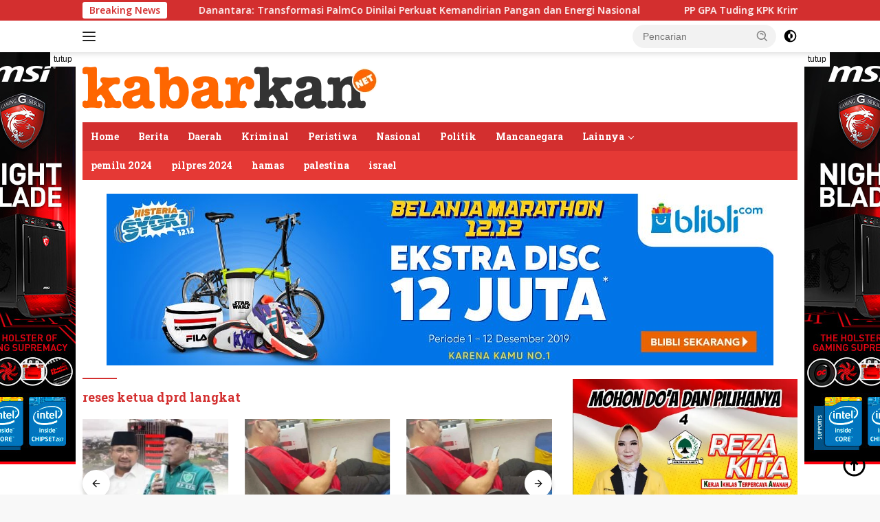

--- FILE ---
content_type: text/html; charset=UTF-8
request_url: https://kabarkan.net/tag/reses-ketua-dprd-langkat/
body_size: 28094
content:
<!doctype html>
<html lang="id">
<head>
	<meta charset="UTF-8">
	<meta name="viewport" content="width=device-width, initial-scale=1">
	<link rel="profile" href="https://gmpg.org/xfn/11">

	<style>
#wpadminbar #wp-admin-bar-wccp_free_top_button .ab-icon:before {
	content: "\f160";
	color: #02CA02;
	top: 3px;
}
#wpadminbar #wp-admin-bar-wccp_free_top_button .ab-icon {
	transform: rotate(45deg);
}
</style>
<meta name='robots' content='index, follow, max-image-preview:large, max-snippet:-1, max-video-preview:-1' />

	<!-- This site is optimized with the Yoast SEO plugin v26.8 - https://yoast.com/product/yoast-seo-wordpress/ -->
	<title>reses ketua dprd langkat Arsip - kabarkan</title>
	<link rel="canonical" href="https://kabarkan.net/tag/reses-ketua-dprd-langkat/" />
	<meta property="og:locale" content="id_ID" />
	<meta property="og:type" content="article" />
	<meta property="og:title" content="reses ketua dprd langkat Arsip - kabarkan" />
	<meta property="og:url" content="https://kabarkan.net/tag/reses-ketua-dprd-langkat/" />
	<meta property="og:site_name" content="kabarkan" />
	<meta name="twitter:card" content="summary_large_image" />
	<script type="application/ld+json" class="yoast-schema-graph">{"@context":"https://schema.org","@graph":[{"@type":"CollectionPage","@id":"https://kabarkan.net/tag/reses-ketua-dprd-langkat/","url":"https://kabarkan.net/tag/reses-ketua-dprd-langkat/","name":"reses ketua dprd langkat Arsip - kabarkan","isPartOf":{"@id":"https://kabarkan.net/#website"},"primaryImageOfPage":{"@id":"https://kabarkan.net/tag/reses-ketua-dprd-langkat/#primaryimage"},"image":{"@id":"https://kabarkan.net/tag/reses-ketua-dprd-langkat/#primaryimage"},"thumbnailUrl":"https://kabarkan.net/wp-content/uploads/sites/10/2024/02/Ketua-DPRD-Langkat-Sribana-Perangin-angin-menyerap-aspirasi-masyarakat-dalam-kegiatan-reses-yang-dilaksanakannyajpeg.jpeg","breadcrumb":{"@id":"https://kabarkan.net/tag/reses-ketua-dprd-langkat/#breadcrumb"},"inLanguage":"id"},{"@type":"ImageObject","inLanguage":"id","@id":"https://kabarkan.net/tag/reses-ketua-dprd-langkat/#primaryimage","url":"https://kabarkan.net/wp-content/uploads/sites/10/2024/02/Ketua-DPRD-Langkat-Sribana-Perangin-angin-menyerap-aspirasi-masyarakat-dalam-kegiatan-reses-yang-dilaksanakannyajpeg.jpeg","contentUrl":"https://kabarkan.net/wp-content/uploads/sites/10/2024/02/Ketua-DPRD-Langkat-Sribana-Perangin-angin-menyerap-aspirasi-masyarakat-dalam-kegiatan-reses-yang-dilaksanakannyajpeg.jpeg","width":1592,"height":853,"caption":"Ketua DPRD Langkat Sribana Perangin-angin menyerap aspirasi masyarakat dalam kegiatan reses yang dilaksanakannya."},{"@type":"BreadcrumbList","@id":"https://kabarkan.net/tag/reses-ketua-dprd-langkat/#breadcrumb","itemListElement":[{"@type":"ListItem","position":1,"name":"Beranda","item":"https://kabarkan.net/"},{"@type":"ListItem","position":2,"name":"reses ketua dprd langkat"}]},{"@type":"WebSite","@id":"https://kabarkan.net/#website","url":"https://kabarkan.net/","name":"kabarkan","description":"Mngabarkan Informasi yang Kredibel","publisher":{"@id":"https://kabarkan.net/#organization"},"potentialAction":[{"@type":"SearchAction","target":{"@type":"EntryPoint","urlTemplate":"https://kabarkan.net/?s={search_term_string}"},"query-input":{"@type":"PropertyValueSpecification","valueRequired":true,"valueName":"search_term_string"}}],"inLanguage":"id"},{"@type":"Organization","@id":"https://kabarkan.net/#organization","name":"kabarkan","url":"https://kabarkan.net/","logo":{"@type":"ImageObject","inLanguage":"id","@id":"https://kabarkan.net/#/schema/logo/image/","url":"https://kabarkan.net/wp-content/uploads/sites/10/2023/10/cropped-Logo-Kabarkan.png","contentUrl":"https://kabarkan.net/wp-content/uploads/sites/10/2023/10/cropped-Logo-Kabarkan.png","width":430,"height":62,"caption":"kabarkan"},"image":{"@id":"https://kabarkan.net/#/schema/logo/image/"}}]}</script>
	<!-- / Yoast SEO plugin. -->


<link rel='dns-prefetch' href='//www.googletagmanager.com' />
<link rel='dns-prefetch' href='//fonts.googleapis.com' />
<link rel="alternate" type="application/rss+xml" title="kabarkan &raquo; Feed" href="https://kabarkan.net/feed/" />
<link rel="alternate" type="application/rss+xml" title="kabarkan &raquo; Umpan Komentar" href="https://kabarkan.net/comments/feed/" />
<script id="wpp-js" src="https://kabarkan.net/wp-content/plugins/wordpress-popular-posts/assets/js/wpp.min.js?ver=7.3.6" data-sampling="0" data-sampling-rate="100" data-api-url="https://kabarkan.net/wp-json/wordpress-popular-posts" data-post-id="0" data-token="8f8df8d495" data-lang="0" data-debug="0"></script>
<link rel="alternate" type="application/rss+xml" title="kabarkan &raquo; reses ketua dprd langkat Umpan Tag" href="https://kabarkan.net/tag/reses-ketua-dprd-langkat/feed/" />
		<!-- This site uses the Google Analytics by MonsterInsights plugin v9.11.1 - Using Analytics tracking - https://www.monsterinsights.com/ -->
							<script src="//www.googletagmanager.com/gtag/js?id=G-PZXYXNQ85F"  data-cfasync="false" data-wpfc-render="false" async></script>
			<script data-cfasync="false" data-wpfc-render="false">
				var mi_version = '9.11.1';
				var mi_track_user = true;
				var mi_no_track_reason = '';
								var MonsterInsightsDefaultLocations = {"page_location":"https:\/\/kabarkan.net\/tag\/reses-ketua-dprd-langkat\/"};
								if ( typeof MonsterInsightsPrivacyGuardFilter === 'function' ) {
					var MonsterInsightsLocations = (typeof MonsterInsightsExcludeQuery === 'object') ? MonsterInsightsPrivacyGuardFilter( MonsterInsightsExcludeQuery ) : MonsterInsightsPrivacyGuardFilter( MonsterInsightsDefaultLocations );
				} else {
					var MonsterInsightsLocations = (typeof MonsterInsightsExcludeQuery === 'object') ? MonsterInsightsExcludeQuery : MonsterInsightsDefaultLocations;
				}

								var disableStrs = [
										'ga-disable-G-PZXYXNQ85F',
									];

				/* Function to detect opted out users */
				function __gtagTrackerIsOptedOut() {
					for (var index = 0; index < disableStrs.length; index++) {
						if (document.cookie.indexOf(disableStrs[index] + '=true') > -1) {
							return true;
						}
					}

					return false;
				}

				/* Disable tracking if the opt-out cookie exists. */
				if (__gtagTrackerIsOptedOut()) {
					for (var index = 0; index < disableStrs.length; index++) {
						window[disableStrs[index]] = true;
					}
				}

				/* Opt-out function */
				function __gtagTrackerOptout() {
					for (var index = 0; index < disableStrs.length; index++) {
						document.cookie = disableStrs[index] + '=true; expires=Thu, 31 Dec 2099 23:59:59 UTC; path=/';
						window[disableStrs[index]] = true;
					}
				}

				if ('undefined' === typeof gaOptout) {
					function gaOptout() {
						__gtagTrackerOptout();
					}
				}
								window.dataLayer = window.dataLayer || [];

				window.MonsterInsightsDualTracker = {
					helpers: {},
					trackers: {},
				};
				if (mi_track_user) {
					function __gtagDataLayer() {
						dataLayer.push(arguments);
					}

					function __gtagTracker(type, name, parameters) {
						if (!parameters) {
							parameters = {};
						}

						if (parameters.send_to) {
							__gtagDataLayer.apply(null, arguments);
							return;
						}

						if (type === 'event') {
														parameters.send_to = monsterinsights_frontend.v4_id;
							var hookName = name;
							if (typeof parameters['event_category'] !== 'undefined') {
								hookName = parameters['event_category'] + ':' + name;
							}

							if (typeof MonsterInsightsDualTracker.trackers[hookName] !== 'undefined') {
								MonsterInsightsDualTracker.trackers[hookName](parameters);
							} else {
								__gtagDataLayer('event', name, parameters);
							}
							
						} else {
							__gtagDataLayer.apply(null, arguments);
						}
					}

					__gtagTracker('js', new Date());
					__gtagTracker('set', {
						'developer_id.dZGIzZG': true,
											});
					if ( MonsterInsightsLocations.page_location ) {
						__gtagTracker('set', MonsterInsightsLocations);
					}
										__gtagTracker('config', 'G-PZXYXNQ85F', {"forceSSL":"true","link_attribution":"true"} );
										window.gtag = __gtagTracker;										(function () {
						/* https://developers.google.com/analytics/devguides/collection/analyticsjs/ */
						/* ga and __gaTracker compatibility shim. */
						var noopfn = function () {
							return null;
						};
						var newtracker = function () {
							return new Tracker();
						};
						var Tracker = function () {
							return null;
						};
						var p = Tracker.prototype;
						p.get = noopfn;
						p.set = noopfn;
						p.send = function () {
							var args = Array.prototype.slice.call(arguments);
							args.unshift('send');
							__gaTracker.apply(null, args);
						};
						var __gaTracker = function () {
							var len = arguments.length;
							if (len === 0) {
								return;
							}
							var f = arguments[len - 1];
							if (typeof f !== 'object' || f === null || typeof f.hitCallback !== 'function') {
								if ('send' === arguments[0]) {
									var hitConverted, hitObject = false, action;
									if ('event' === arguments[1]) {
										if ('undefined' !== typeof arguments[3]) {
											hitObject = {
												'eventAction': arguments[3],
												'eventCategory': arguments[2],
												'eventLabel': arguments[4],
												'value': arguments[5] ? arguments[5] : 1,
											}
										}
									}
									if ('pageview' === arguments[1]) {
										if ('undefined' !== typeof arguments[2]) {
											hitObject = {
												'eventAction': 'page_view',
												'page_path': arguments[2],
											}
										}
									}
									if (typeof arguments[2] === 'object') {
										hitObject = arguments[2];
									}
									if (typeof arguments[5] === 'object') {
										Object.assign(hitObject, arguments[5]);
									}
									if ('undefined' !== typeof arguments[1].hitType) {
										hitObject = arguments[1];
										if ('pageview' === hitObject.hitType) {
											hitObject.eventAction = 'page_view';
										}
									}
									if (hitObject) {
										action = 'timing' === arguments[1].hitType ? 'timing_complete' : hitObject.eventAction;
										hitConverted = mapArgs(hitObject);
										__gtagTracker('event', action, hitConverted);
									}
								}
								return;
							}

							function mapArgs(args) {
								var arg, hit = {};
								var gaMap = {
									'eventCategory': 'event_category',
									'eventAction': 'event_action',
									'eventLabel': 'event_label',
									'eventValue': 'event_value',
									'nonInteraction': 'non_interaction',
									'timingCategory': 'event_category',
									'timingVar': 'name',
									'timingValue': 'value',
									'timingLabel': 'event_label',
									'page': 'page_path',
									'location': 'page_location',
									'title': 'page_title',
									'referrer' : 'page_referrer',
								};
								for (arg in args) {
																		if (!(!args.hasOwnProperty(arg) || !gaMap.hasOwnProperty(arg))) {
										hit[gaMap[arg]] = args[arg];
									} else {
										hit[arg] = args[arg];
									}
								}
								return hit;
							}

							try {
								f.hitCallback();
							} catch (ex) {
							}
						};
						__gaTracker.create = newtracker;
						__gaTracker.getByName = newtracker;
						__gaTracker.getAll = function () {
							return [];
						};
						__gaTracker.remove = noopfn;
						__gaTracker.loaded = true;
						window['__gaTracker'] = __gaTracker;
					})();
									} else {
										console.log("");
					(function () {
						function __gtagTracker() {
							return null;
						}

						window['__gtagTracker'] = __gtagTracker;
						window['gtag'] = __gtagTracker;
					})();
									}
			</script>
							<!-- / Google Analytics by MonsterInsights -->
		<style id='wp-img-auto-sizes-contain-inline-css'>
img:is([sizes=auto i],[sizes^="auto," i]){contain-intrinsic-size:3000px 1500px}
/*# sourceURL=wp-img-auto-sizes-contain-inline-css */
</style>

<style id='wp-emoji-styles-inline-css'>

	img.wp-smiley, img.emoji {
		display: inline !important;
		border: none !important;
		box-shadow: none !important;
		height: 1em !important;
		width: 1em !important;
		margin: 0 0.07em !important;
		vertical-align: -0.1em !important;
		background: none !important;
		padding: 0 !important;
	}
/*# sourceURL=wp-emoji-styles-inline-css */
</style>
<link rel='stylesheet' id='wp-block-library-css' href='https://kabarkan.net/wp-includes/css/dist/block-library/style.min.css?ver=6.9' media='all' />
<style id='wp-block-paragraph-inline-css'>
.is-small-text{font-size:.875em}.is-regular-text{font-size:1em}.is-large-text{font-size:2.25em}.is-larger-text{font-size:3em}.has-drop-cap:not(:focus):first-letter{float:left;font-size:8.4em;font-style:normal;font-weight:100;line-height:.68;margin:.05em .1em 0 0;text-transform:uppercase}body.rtl .has-drop-cap:not(:focus):first-letter{float:none;margin-left:.1em}p.has-drop-cap.has-background{overflow:hidden}:root :where(p.has-background){padding:1.25em 2.375em}:where(p.has-text-color:not(.has-link-color)) a{color:inherit}p.has-text-align-left[style*="writing-mode:vertical-lr"],p.has-text-align-right[style*="writing-mode:vertical-rl"]{rotate:180deg}
/*# sourceURL=https://kabarkan.net/wp-includes/blocks/paragraph/style.min.css */
</style>
<style id='global-styles-inline-css'>
:root{--wp--preset--aspect-ratio--square: 1;--wp--preset--aspect-ratio--4-3: 4/3;--wp--preset--aspect-ratio--3-4: 3/4;--wp--preset--aspect-ratio--3-2: 3/2;--wp--preset--aspect-ratio--2-3: 2/3;--wp--preset--aspect-ratio--16-9: 16/9;--wp--preset--aspect-ratio--9-16: 9/16;--wp--preset--color--black: #000000;--wp--preset--color--cyan-bluish-gray: #abb8c3;--wp--preset--color--white: #ffffff;--wp--preset--color--pale-pink: #f78da7;--wp--preset--color--vivid-red: #cf2e2e;--wp--preset--color--luminous-vivid-orange: #ff6900;--wp--preset--color--luminous-vivid-amber: #fcb900;--wp--preset--color--light-green-cyan: #7bdcb5;--wp--preset--color--vivid-green-cyan: #00d084;--wp--preset--color--pale-cyan-blue: #8ed1fc;--wp--preset--color--vivid-cyan-blue: #0693e3;--wp--preset--color--vivid-purple: #9b51e0;--wp--preset--gradient--vivid-cyan-blue-to-vivid-purple: linear-gradient(135deg,rgb(6,147,227) 0%,rgb(155,81,224) 100%);--wp--preset--gradient--light-green-cyan-to-vivid-green-cyan: linear-gradient(135deg,rgb(122,220,180) 0%,rgb(0,208,130) 100%);--wp--preset--gradient--luminous-vivid-amber-to-luminous-vivid-orange: linear-gradient(135deg,rgb(252,185,0) 0%,rgb(255,105,0) 100%);--wp--preset--gradient--luminous-vivid-orange-to-vivid-red: linear-gradient(135deg,rgb(255,105,0) 0%,rgb(207,46,46) 100%);--wp--preset--gradient--very-light-gray-to-cyan-bluish-gray: linear-gradient(135deg,rgb(238,238,238) 0%,rgb(169,184,195) 100%);--wp--preset--gradient--cool-to-warm-spectrum: linear-gradient(135deg,rgb(74,234,220) 0%,rgb(151,120,209) 20%,rgb(207,42,186) 40%,rgb(238,44,130) 60%,rgb(251,105,98) 80%,rgb(254,248,76) 100%);--wp--preset--gradient--blush-light-purple: linear-gradient(135deg,rgb(255,206,236) 0%,rgb(152,150,240) 100%);--wp--preset--gradient--blush-bordeaux: linear-gradient(135deg,rgb(254,205,165) 0%,rgb(254,45,45) 50%,rgb(107,0,62) 100%);--wp--preset--gradient--luminous-dusk: linear-gradient(135deg,rgb(255,203,112) 0%,rgb(199,81,192) 50%,rgb(65,88,208) 100%);--wp--preset--gradient--pale-ocean: linear-gradient(135deg,rgb(255,245,203) 0%,rgb(182,227,212) 50%,rgb(51,167,181) 100%);--wp--preset--gradient--electric-grass: linear-gradient(135deg,rgb(202,248,128) 0%,rgb(113,206,126) 100%);--wp--preset--gradient--midnight: linear-gradient(135deg,rgb(2,3,129) 0%,rgb(40,116,252) 100%);--wp--preset--font-size--small: 13px;--wp--preset--font-size--medium: 20px;--wp--preset--font-size--large: 36px;--wp--preset--font-size--x-large: 42px;--wp--preset--spacing--20: 0.44rem;--wp--preset--spacing--30: 0.67rem;--wp--preset--spacing--40: 1rem;--wp--preset--spacing--50: 1.5rem;--wp--preset--spacing--60: 2.25rem;--wp--preset--spacing--70: 3.38rem;--wp--preset--spacing--80: 5.06rem;--wp--preset--shadow--natural: 6px 6px 9px rgba(0, 0, 0, 0.2);--wp--preset--shadow--deep: 12px 12px 50px rgba(0, 0, 0, 0.4);--wp--preset--shadow--sharp: 6px 6px 0px rgba(0, 0, 0, 0.2);--wp--preset--shadow--outlined: 6px 6px 0px -3px rgb(255, 255, 255), 6px 6px rgb(0, 0, 0);--wp--preset--shadow--crisp: 6px 6px 0px rgb(0, 0, 0);}:where(.is-layout-flex){gap: 0.5em;}:where(.is-layout-grid){gap: 0.5em;}body .is-layout-flex{display: flex;}.is-layout-flex{flex-wrap: wrap;align-items: center;}.is-layout-flex > :is(*, div){margin: 0;}body .is-layout-grid{display: grid;}.is-layout-grid > :is(*, div){margin: 0;}:where(.wp-block-columns.is-layout-flex){gap: 2em;}:where(.wp-block-columns.is-layout-grid){gap: 2em;}:where(.wp-block-post-template.is-layout-flex){gap: 1.25em;}:where(.wp-block-post-template.is-layout-grid){gap: 1.25em;}.has-black-color{color: var(--wp--preset--color--black) !important;}.has-cyan-bluish-gray-color{color: var(--wp--preset--color--cyan-bluish-gray) !important;}.has-white-color{color: var(--wp--preset--color--white) !important;}.has-pale-pink-color{color: var(--wp--preset--color--pale-pink) !important;}.has-vivid-red-color{color: var(--wp--preset--color--vivid-red) !important;}.has-luminous-vivid-orange-color{color: var(--wp--preset--color--luminous-vivid-orange) !important;}.has-luminous-vivid-amber-color{color: var(--wp--preset--color--luminous-vivid-amber) !important;}.has-light-green-cyan-color{color: var(--wp--preset--color--light-green-cyan) !important;}.has-vivid-green-cyan-color{color: var(--wp--preset--color--vivid-green-cyan) !important;}.has-pale-cyan-blue-color{color: var(--wp--preset--color--pale-cyan-blue) !important;}.has-vivid-cyan-blue-color{color: var(--wp--preset--color--vivid-cyan-blue) !important;}.has-vivid-purple-color{color: var(--wp--preset--color--vivid-purple) !important;}.has-black-background-color{background-color: var(--wp--preset--color--black) !important;}.has-cyan-bluish-gray-background-color{background-color: var(--wp--preset--color--cyan-bluish-gray) !important;}.has-white-background-color{background-color: var(--wp--preset--color--white) !important;}.has-pale-pink-background-color{background-color: var(--wp--preset--color--pale-pink) !important;}.has-vivid-red-background-color{background-color: var(--wp--preset--color--vivid-red) !important;}.has-luminous-vivid-orange-background-color{background-color: var(--wp--preset--color--luminous-vivid-orange) !important;}.has-luminous-vivid-amber-background-color{background-color: var(--wp--preset--color--luminous-vivid-amber) !important;}.has-light-green-cyan-background-color{background-color: var(--wp--preset--color--light-green-cyan) !important;}.has-vivid-green-cyan-background-color{background-color: var(--wp--preset--color--vivid-green-cyan) !important;}.has-pale-cyan-blue-background-color{background-color: var(--wp--preset--color--pale-cyan-blue) !important;}.has-vivid-cyan-blue-background-color{background-color: var(--wp--preset--color--vivid-cyan-blue) !important;}.has-vivid-purple-background-color{background-color: var(--wp--preset--color--vivid-purple) !important;}.has-black-border-color{border-color: var(--wp--preset--color--black) !important;}.has-cyan-bluish-gray-border-color{border-color: var(--wp--preset--color--cyan-bluish-gray) !important;}.has-white-border-color{border-color: var(--wp--preset--color--white) !important;}.has-pale-pink-border-color{border-color: var(--wp--preset--color--pale-pink) !important;}.has-vivid-red-border-color{border-color: var(--wp--preset--color--vivid-red) !important;}.has-luminous-vivid-orange-border-color{border-color: var(--wp--preset--color--luminous-vivid-orange) !important;}.has-luminous-vivid-amber-border-color{border-color: var(--wp--preset--color--luminous-vivid-amber) !important;}.has-light-green-cyan-border-color{border-color: var(--wp--preset--color--light-green-cyan) !important;}.has-vivid-green-cyan-border-color{border-color: var(--wp--preset--color--vivid-green-cyan) !important;}.has-pale-cyan-blue-border-color{border-color: var(--wp--preset--color--pale-cyan-blue) !important;}.has-vivid-cyan-blue-border-color{border-color: var(--wp--preset--color--vivid-cyan-blue) !important;}.has-vivid-purple-border-color{border-color: var(--wp--preset--color--vivid-purple) !important;}.has-vivid-cyan-blue-to-vivid-purple-gradient-background{background: var(--wp--preset--gradient--vivid-cyan-blue-to-vivid-purple) !important;}.has-light-green-cyan-to-vivid-green-cyan-gradient-background{background: var(--wp--preset--gradient--light-green-cyan-to-vivid-green-cyan) !important;}.has-luminous-vivid-amber-to-luminous-vivid-orange-gradient-background{background: var(--wp--preset--gradient--luminous-vivid-amber-to-luminous-vivid-orange) !important;}.has-luminous-vivid-orange-to-vivid-red-gradient-background{background: var(--wp--preset--gradient--luminous-vivid-orange-to-vivid-red) !important;}.has-very-light-gray-to-cyan-bluish-gray-gradient-background{background: var(--wp--preset--gradient--very-light-gray-to-cyan-bluish-gray) !important;}.has-cool-to-warm-spectrum-gradient-background{background: var(--wp--preset--gradient--cool-to-warm-spectrum) !important;}.has-blush-light-purple-gradient-background{background: var(--wp--preset--gradient--blush-light-purple) !important;}.has-blush-bordeaux-gradient-background{background: var(--wp--preset--gradient--blush-bordeaux) !important;}.has-luminous-dusk-gradient-background{background: var(--wp--preset--gradient--luminous-dusk) !important;}.has-pale-ocean-gradient-background{background: var(--wp--preset--gradient--pale-ocean) !important;}.has-electric-grass-gradient-background{background: var(--wp--preset--gradient--electric-grass) !important;}.has-midnight-gradient-background{background: var(--wp--preset--gradient--midnight) !important;}.has-small-font-size{font-size: var(--wp--preset--font-size--small) !important;}.has-medium-font-size{font-size: var(--wp--preset--font-size--medium) !important;}.has-large-font-size{font-size: var(--wp--preset--font-size--large) !important;}.has-x-large-font-size{font-size: var(--wp--preset--font-size--x-large) !important;}
/*# sourceURL=global-styles-inline-css */
</style>

<style id='classic-theme-styles-inline-css'>
/*! This file is auto-generated */
.wp-block-button__link{color:#fff;background-color:#32373c;border-radius:9999px;box-shadow:none;text-decoration:none;padding:calc(.667em + 2px) calc(1.333em + 2px);font-size:1.125em}.wp-block-file__button{background:#32373c;color:#fff;text-decoration:none}
/*# sourceURL=/wp-includes/css/classic-themes.min.css */
</style>
<link rel='stylesheet' id='lbwps-styles-photoswipe5-main-css' href='https://kabarkan.net/wp-content/plugins/lightbox-photoswipe/assets/ps5/styles/main.css?ver=5.8.2' media='all' />
<link rel='stylesheet' id='newkarma-core-css' href='https://kabarkan.net/wp-content/plugins/newkarma-core/css/newkarma-core.css?ver=2.0.5' media='all' />
<link rel='stylesheet' id='wordpress-popular-posts-css-css' href='https://kabarkan.net/wp-content/plugins/wordpress-popular-posts/assets/css/wpp.css?ver=7.3.6' media='all' />
<link rel='stylesheet' id='wpberita-fonts-css' href='https://fonts.googleapis.com/css?family=Roboto+Slab%3A700%2C%2C700%7COpen+Sans%3A400%2Citalic%2C600&#038;subset=latin&#038;display=swap&#038;ver=2.1.1' media='all' />
<link rel='stylesheet' id='wpberita-style-css' href='https://kabarkan.net/wp-content/themes/wpberita/style.css?ver=2.1.1' media='all' />
<style id='wpberita-style-inline-css'>
h1,h2,h3,h4,h5,h6,.sidr-class-site-title,.site-title,.gmr-mainmenu ul > li > a,.sidr ul li a,.heading-text,.gmr-mobilemenu ul li a,#navigationamp ul li a{font-family:Roboto Slab;}h1,h2,h3,h4,h5,h6,.sidr-class-site-title,.site-title,.gmr-mainmenu ul > li > a,.sidr ul li a,.heading-text,.gmr-mobilemenu ul li a,#navigationamp ul li a,.related-text-onlytitle{font-weight:700;}h1 strong,h2 strong,h3 strong,h4 strong,h5 strong,h6 strong{font-weight:700;}body{font-family:Open Sans;--font-reguler:400;--font-bold:600;--background-color:#f8f8f8;--main-color:#000000;--link-color-body:#000000;--hoverlink-color-body:#D32F2F;--border-color:#cccccc;--button-bgcolor:#43A047;--button-color:#ffffff;--header-bgcolor:#ffffff;--topnav-color:#222222;--bigheadline-color:#f1c40f;--mainmenu-color:#ffffff;--mainmenu-hovercolor:#f1c40f;--secondmenu-bgcolor:#E53935;--secondmenu-color:#ffffff;--secondmenu-hovercolor:#f1c40f;--content-bgcolor:#ffffff;--content-greycolor:#888888;--greybody-bgcolor:#efefef;--footer-bgcolor:#f0f0f0;--footer-color:#666666;--footer-linkcolor:#666666;--footer-hover-linkcolor:#666666;}.entry-content-single{font-size:16px;}body,body.dark-theme{--scheme-color:#D32F2F;--secondscheme-color:#43A047;--mainmenu-bgcolor:#D32F2F;}/* Generate Using Cache */
/*# sourceURL=wpberita-style-inline-css */
</style>
<script src="https://kabarkan.net/wp-content/plugins/google-analytics-for-wordpress/assets/js/frontend-gtag.min.js?ver=9.11.1" id="monsterinsights-frontend-script-js" async data-wp-strategy="async"></script>
<script data-cfasync="false" data-wpfc-render="false" id='monsterinsights-frontend-script-js-extra'>var monsterinsights_frontend = {"js_events_tracking":"true","download_extensions":"doc,pdf,ppt,zip,xls,docx,pptx,xlsx","inbound_paths":"[{\"path\":\"\\\/go\\\/\",\"label\":\"affiliate\"},{\"path\":\"\\\/recommend\\\/\",\"label\":\"affiliate\"}]","home_url":"https:\/\/kabarkan.net","hash_tracking":"false","v4_id":"G-PZXYXNQ85F"};</script>
<script src="https://kabarkan.net/wp-includes/js/jquery/jquery.min.js?ver=3.7.1" id="jquery-core-js"></script>
<script src="https://kabarkan.net/wp-includes/js/jquery/jquery-migrate.min.js?ver=3.4.1" id="jquery-migrate-js"></script>

<!-- Potongan tag Google (gtag.js) ditambahkan oleh Site Kit -->
<!-- Snippet Google Analytics telah ditambahkan oleh Site Kit -->
<script src="https://www.googletagmanager.com/gtag/js?id=GT-K4LVSZ4" id="google_gtagjs-js" async></script>
<script id="google_gtagjs-js-after">
window.dataLayer = window.dataLayer || [];function gtag(){dataLayer.push(arguments);}
gtag("set","linker",{"domains":["kabarkan.net"]});
gtag("js", new Date());
gtag("set", "developer_id.dZTNiMT", true);
gtag("config", "GT-K4LVSZ4");
//# sourceURL=google_gtagjs-js-after
</script>
<link rel="https://api.w.org/" href="https://kabarkan.net/wp-json/" /><link rel="alternate" title="JSON" type="application/json" href="https://kabarkan.net/wp-json/wp/v2/tags/350" /><link rel="EditURI" type="application/rsd+xml" title="RSD" href="https://kabarkan.net/xmlrpc.php?rsd" />
<meta name="generator" content="WordPress 6.9" />
<meta name="generator" content="Site Kit by Google 1.170.0" /><script id="wpcp_disable_selection" type="text/javascript">
var image_save_msg='You are not allowed to save images!';
	var no_menu_msg='Context Menu disabled!';
	var smessage = "Content is protected !!";

function disableEnterKey(e)
{
	var elemtype = e.target.tagName;
	
	elemtype = elemtype.toUpperCase();
	
	if (elemtype == "TEXT" || elemtype == "TEXTAREA" || elemtype == "INPUT" || elemtype == "PASSWORD" || elemtype == "SELECT" || elemtype == "OPTION" || elemtype == "EMBED")
	{
		elemtype = 'TEXT';
	}
	
	if (e.ctrlKey){
     var key;
     if(window.event)
          key = window.event.keyCode;     //IE
     else
          key = e.which;     //firefox (97)
    //if (key != 17) alert(key);
     if (elemtype!= 'TEXT' && (key == 97 || key == 65 || key == 67 || key == 99 || key == 88 || key == 120 || key == 26 || key == 85  || key == 86 || key == 83 || key == 43 || key == 73))
     {
		if(wccp_free_iscontenteditable(e)) return true;
		show_wpcp_message('You are not allowed to copy content or view source');
		return false;
     }else
     	return true;
     }
}


/*For contenteditable tags*/
function wccp_free_iscontenteditable(e)
{
	var e = e || window.event; // also there is no e.target property in IE. instead IE uses window.event.srcElement
  	
	var target = e.target || e.srcElement;

	var elemtype = e.target.nodeName;
	
	elemtype = elemtype.toUpperCase();
	
	var iscontenteditable = "false";
		
	if(typeof target.getAttribute!="undefined" ) iscontenteditable = target.getAttribute("contenteditable"); // Return true or false as string
	
	var iscontenteditable2 = false;
	
	if(typeof target.isContentEditable!="undefined" ) iscontenteditable2 = target.isContentEditable; // Return true or false as boolean

	if(target.parentElement.isContentEditable) iscontenteditable2 = true;
	
	if (iscontenteditable == "true" || iscontenteditable2 == true)
	{
		if(typeof target.style!="undefined" ) target.style.cursor = "text";
		
		return true;
	}
}

////////////////////////////////////
function disable_copy(e)
{	
	var e = e || window.event; // also there is no e.target property in IE. instead IE uses window.event.srcElement
	
	var elemtype = e.target.tagName;
	
	elemtype = elemtype.toUpperCase();
	
	if (elemtype == "TEXT" || elemtype == "TEXTAREA" || elemtype == "INPUT" || elemtype == "PASSWORD" || elemtype == "SELECT" || elemtype == "OPTION" || elemtype == "EMBED")
	{
		elemtype = 'TEXT';
	}
	
	if(wccp_free_iscontenteditable(e)) return true;
	
	var isSafari = /Safari/.test(navigator.userAgent) && /Apple Computer/.test(navigator.vendor);
	
	var checker_IMG = '';
	if (elemtype == "IMG" && checker_IMG == 'checked' && e.detail >= 2) {show_wpcp_message(alertMsg_IMG);return false;}
	if (elemtype != "TEXT")
	{
		if (smessage !== "" && e.detail == 2)
			show_wpcp_message(smessage);
		
		if (isSafari)
			return true;
		else
			return false;
	}	
}

//////////////////////////////////////////
function disable_copy_ie()
{
	var e = e || window.event;
	var elemtype = window.event.srcElement.nodeName;
	elemtype = elemtype.toUpperCase();
	if(wccp_free_iscontenteditable(e)) return true;
	if (elemtype == "IMG") {show_wpcp_message(alertMsg_IMG);return false;}
	if (elemtype != "TEXT" && elemtype != "TEXTAREA" && elemtype != "INPUT" && elemtype != "PASSWORD" && elemtype != "SELECT" && elemtype != "OPTION" && elemtype != "EMBED")
	{
		return false;
	}
}	
function reEnable()
{
	return true;
}
document.onkeydown = disableEnterKey;
document.onselectstart = disable_copy_ie;
if(navigator.userAgent.indexOf('MSIE')==-1)
{
	document.onmousedown = disable_copy;
	document.onclick = reEnable;
}
function disableSelection(target)
{
    //For IE This code will work
    if (typeof target.onselectstart!="undefined")
    target.onselectstart = disable_copy_ie;
    
    //For Firefox This code will work
    else if (typeof target.style.MozUserSelect!="undefined")
    {target.style.MozUserSelect="none";}
    
    //All other  (ie: Opera) This code will work
    else
    target.onmousedown=function(){return false}
    target.style.cursor = "default";
}
//Calling the JS function directly just after body load
window.onload = function(){disableSelection(document.body);};

//////////////////special for safari Start////////////////
var onlongtouch;
var timer;
var touchduration = 1000; //length of time we want the user to touch before we do something

var elemtype = "";
function touchstart(e) {
	var e = e || window.event;
  // also there is no e.target property in IE.
  // instead IE uses window.event.srcElement
  	var target = e.target || e.srcElement;
	
	elemtype = window.event.srcElement.nodeName;
	
	elemtype = elemtype.toUpperCase();
	
	if(!wccp_pro_is_passive()) e.preventDefault();
	if (!timer) {
		timer = setTimeout(onlongtouch, touchduration);
	}
}

function touchend() {
    //stops short touches from firing the event
    if (timer) {
        clearTimeout(timer);
        timer = null;
    }
	onlongtouch();
}

onlongtouch = function(e) { //this will clear the current selection if anything selected
	
	if (elemtype != "TEXT" && elemtype != "TEXTAREA" && elemtype != "INPUT" && elemtype != "PASSWORD" && elemtype != "SELECT" && elemtype != "EMBED" && elemtype != "OPTION")	
	{
		if (window.getSelection) {
			if (window.getSelection().empty) {  // Chrome
			window.getSelection().empty();
			} else if (window.getSelection().removeAllRanges) {  // Firefox
			window.getSelection().removeAllRanges();
			}
		} else if (document.selection) {  // IE?
			document.selection.empty();
		}
		return false;
	}
};

document.addEventListener("DOMContentLoaded", function(event) { 
    window.addEventListener("touchstart", touchstart, false);
    window.addEventListener("touchend", touchend, false);
});

function wccp_pro_is_passive() {

  var cold = false,
  hike = function() {};

  try {
	  const object1 = {};
  var aid = Object.defineProperty(object1, 'passive', {
  get() {cold = true}
  });
  window.addEventListener('test', hike, aid);
  window.removeEventListener('test', hike, aid);
  } catch (e) {}

  return cold;
}
/*special for safari End*/
</script>
<script id="wpcp_disable_Right_Click" type="text/javascript">
document.ondragstart = function() { return false;}
	function nocontext(e) {
	   return false;
	}
	document.oncontextmenu = nocontext;
</script>
<style>
.unselectable
{
-moz-user-select:none;
-webkit-user-select:none;
cursor: default;
}
html
{
-webkit-touch-callout: none;
-webkit-user-select: none;
-khtml-user-select: none;
-moz-user-select: none;
-ms-user-select: none;
user-select: none;
-webkit-tap-highlight-color: rgba(0,0,0,0);
}
</style>
<script id="wpcp_css_disable_selection" type="text/javascript">
var e = document.getElementsByTagName('body')[0];
if(e)
{
	e.setAttribute('unselectable',"on");
}
</script>
            <style id="wpp-loading-animation-styles">@-webkit-keyframes bgslide{from{background-position-x:0}to{background-position-x:-200%}}@keyframes bgslide{from{background-position-x:0}to{background-position-x:-200%}}.wpp-widget-block-placeholder,.wpp-shortcode-placeholder{margin:0 auto;width:60px;height:3px;background:#dd3737;background:linear-gradient(90deg,#dd3737 0%,#571313 10%,#dd3737 100%);background-size:200% auto;border-radius:3px;-webkit-animation:bgslide 1s infinite linear;animation:bgslide 1s infinite linear}</style>
            
<!-- Meta tag Google AdSense ditambahkan oleh Site Kit -->
<meta name="google-adsense-platform-account" content="ca-host-pub-2644536267352236">
<meta name="google-adsense-platform-domain" content="sitekit.withgoogle.com">
<!-- Akhir tag meta Google AdSense yang ditambahkan oleh Site Kit -->
<link rel="icon" href="https://kabarkan.net/wp-content/uploads/sites/10/2023/10/cropped-Ikon-Kabarkan-32x32.png" sizes="32x32" />
<link rel="icon" href="https://kabarkan.net/wp-content/uploads/sites/10/2023/10/cropped-Ikon-Kabarkan-192x192.png" sizes="192x192" />
<link rel="apple-touch-icon" href="https://kabarkan.net/wp-content/uploads/sites/10/2023/10/cropped-Ikon-Kabarkan-180x180.png" />
<meta name="msapplication-TileImage" content="https://kabarkan.net/wp-content/uploads/sites/10/2023/10/cropped-Ikon-Kabarkan-270x270.png" />
</head>

<body class="archive tag tag-reses-ketua-dprd-langkat tag-350 wp-custom-logo wp-embed-responsive wp-theme-wpberita unselectable idtheme kentooz hfeed">
	<a class="skip-link screen-reader-text" href="#primary">Langsung ke konten</a>
	<div id="topnavwrap" class="gmr-topnavwrap clearfix">
		<div class="gmr-topnotification"><div class="container"><div class="list-flex"><div class="row-flex"><div class="text-marquee">Breaking News</div></div><div class="row-flex wrap-marquee"><div class="marquee">				<a href="https://kabarkan.net/danantara-transformasi-palmco-dinilai-perkuat-kemandirian-pangan-dan-energi-nasional/" class="gmr-recent-marquee" title="Danantara: Transformasi PalmCo Dinilai Perkuat Kemandirian Pangan dan Energi Nasional">Danantara: Transformasi PalmCo Dinilai Perkuat Kemandirian Pangan dan Energi Nasional</a>
								<a href="https://kabarkan.net/pp-gpa-tuding-kpk-kriminalisasi-gus-yaqut-usul-presiden-beri-amnesti/" class="gmr-recent-marquee" title="PP GPA Tuding KPK Kriminalisasi Gus Yaqut, Usul Presiden Beri Amnesti">PP GPA Tuding KPK Kriminalisasi Gus Yaqut, Usul Presiden Beri Amnesti</a>
								<a href="https://kabarkan.net/napi-korupsi-eks-pejabat-pemprov-diduga-peras-dan-ancam-warga-binaan-di-rutan-tanjung-gusta-2/" class="gmr-recent-marquee" title="Napi Korupsi Eks Pejabat Pemprov Diduga Peras dan Ancam Warga Binaan di Rutan Tanjung Gusta">Napi Korupsi Eks Pejabat Pemprov Diduga Peras dan Ancam Warga Binaan di Rutan Tanjung Gusta</a>
								<a href="https://kabarkan.net/napi-korupsi-eks-pejabat-pemprov-diduga-peras-dan-ancam-warga-binaan-di-rutan-tanjung-gusta/" class="gmr-recent-marquee" title="Napi Korupsi Eks Pejabat Pemprov Diduga Peras dan Ancam Warga Binaan di Rutan Tanjung Gusta">Napi Korupsi Eks Pejabat Pemprov Diduga Peras dan Ancam Warga Binaan di Rutan Tanjung Gusta</a>
								<a href="https://kabarkan.net/momen-hut-langkat-ribuan-pegawai-dinkes-belum-gajian/" class="gmr-recent-marquee" title="Momen HUT Langkat, Ribuan Pegawai Dinkes Belum Gajian">Momen HUT Langkat, Ribuan Pegawai Dinkes Belum Gajian</a>
				</div></div></div></div></div>
		<div class="container">
			<div class="list-flex">
				<div class="row-flex gmr-navleft">
					<a id="gmr-responsive-menu" title="Menu" href="#menus" rel="nofollow"><div class="ktz-i-wrap"><span class="ktz-i"></span><span class="ktz-i"></span><span class="ktz-i"></span></div></a><div class="gmr-logo-mobile"><a class="custom-logo-link" href="https://kabarkan.net/" title="kabarkan" rel="home"><img class="custom-logo" src="https://kabarkan.net/wp-content/uploads/sites/10/2023/10/cropped-Logo-Kabarkan.png" width="430" height="62" alt="kabarkan" loading="lazy" /></a></div>				</div>

				<div class="row-flex gmr-navright">
					
								<div class="gmr-table-search">
									<form method="get" class="gmr-searchform searchform" action="https://kabarkan.net/">
										<input type="text" name="s" id="s" placeholder="Pencarian" />
										<input type="hidden" name="post_type" value="post" />
										<button type="submit" role="button" class="gmr-search-submit gmr-search-icon">
										<svg xmlns="http://www.w3.org/2000/svg" aria-hidden="true" role="img" width="1em" height="1em" preserveAspectRatio="xMidYMid meet" viewBox="0 0 24 24"><path fill="currentColor" d="M10 18a7.952 7.952 0 0 0 4.897-1.688l4.396 4.396l1.414-1.414l-4.396-4.396A7.952 7.952 0 0 0 18 10c0-4.411-3.589-8-8-8s-8 3.589-8 8s3.589 8 8 8zm0-14c3.309 0 6 2.691 6 6s-2.691 6-6 6s-6-2.691-6-6s2.691-6 6-6z"/><path fill="currentColor" d="M11.412 8.586c.379.38.588.882.588 1.414h2a3.977 3.977 0 0 0-1.174-2.828c-1.514-1.512-4.139-1.512-5.652 0l1.412 1.416c.76-.758 2.07-.756 2.826-.002z"/></svg>
										</button>
									</form>
								</div>
							<a class="darkmode-button topnav-button" title="Mode Gelap" href="#" rel="nofollow"><svg xmlns="http://www.w3.org/2000/svg" aria-hidden="true" role="img" width="1em" height="1em" preserveAspectRatio="xMidYMid meet" viewBox="0 0 24 24"><g fill="currentColor"><path d="M12 16a4 4 0 0 0 0-8v8Z"/><path fill-rule="evenodd" d="M12 2C6.477 2 2 6.477 2 12s4.477 10 10 10s10-4.477 10-10S17.523 2 12 2Zm0 2v4a4 4 0 1 0 0 8v4a8 8 0 1 0 0-16Z" clip-rule="evenodd"/></g></svg></a><div class="gmr-search-btn">
					<a id="search-menu-button" class="topnav-button gmr-search-icon" href="#" rel="nofollow"><svg xmlns="http://www.w3.org/2000/svg" aria-hidden="true" role="img" width="1em" height="1em" preserveAspectRatio="xMidYMid meet" viewBox="0 0 24 24"><path fill="none" stroke="currentColor" stroke-linecap="round" stroke-width="2" d="m21 21l-4.486-4.494M19 10.5a8.5 8.5 0 1 1-17 0a8.5 8.5 0 0 1 17 0Z"/></svg></a>
					<div id="search-dropdown-container" class="search-dropdown search">
					<form method="get" class="gmr-searchform searchform" action="https://kabarkan.net/">
						<input type="text" name="s" id="s" placeholder="Pencarian" />
						<button type="submit" class="gmr-search-submit gmr-search-icon"><svg xmlns="http://www.w3.org/2000/svg" aria-hidden="true" role="img" width="1em" height="1em" preserveAspectRatio="xMidYMid meet" viewBox="0 0 24 24"><path fill="currentColor" d="M10 18a7.952 7.952 0 0 0 4.897-1.688l4.396 4.396l1.414-1.414l-4.396-4.396A7.952 7.952 0 0 0 18 10c0-4.411-3.589-8-8-8s-8 3.589-8 8s3.589 8 8 8zm0-14c3.309 0 6 2.691 6 6s-2.691 6-6 6s-6-2.691-6-6s2.691-6 6-6z"/><path fill="currentColor" d="M11.412 8.586c.379.38.588.882.588 1.414h2a3.977 3.977 0 0 0-1.174-2.828c-1.514-1.512-4.139-1.512-5.652 0l1.412 1.416c.76-.758 2.07-.756 2.826-.002z"/></svg></button>
					</form>
					</div>
				</div>				</div>
			</div>
		</div>
				</div>

	<div id="page" class="site">

		<div class="gmr-floatbanner gmr-floatbanner-left"><div class="inner-floatleft"><button onclick="parentNode.remove()" title="tutup">tutup</button><img src="https://demo.idtheme.com/img/banner-side-160x600.jpg" width="160" height="600" loading="lazy" /></div></div>		<div class="gmr-floatbanner gmr-floatbanner-right"><div class="inner-floatright"><button onclick="parentNode.remove()" title="tutup">tutup</button><img src="https://demo.idtheme.com/img/banner-side-160x600.jpg" width="160" height="600" loading="lazy" /></div></div>					<header id="masthead" class="site-header">
								<div class="container">
					<div class="site-branding">
						<div class="gmr-logo"><div class="gmr-logo-wrap"><a class="custom-logo-link logolink" href="https://kabarkan.net" title="kabarkan" rel="home"><img class="custom-logo" src="https://kabarkan.net/wp-content/uploads/sites/10/2023/10/cropped-Logo-Kabarkan.png" width="430" height="62" alt="kabarkan" loading="lazy" /></a><div class="close-topnavmenu-wrap"><a id="close-topnavmenu-button" rel="nofollow" href="#"><svg xmlns="http://www.w3.org/2000/svg" aria-hidden="true" role="img" width="1em" height="1em" preserveAspectRatio="xMidYMid meet" viewBox="0 0 32 32"><path fill="currentColor" d="M24 9.4L22.6 8L16 14.6L9.4 8L8 9.4l6.6 6.6L8 22.6L9.4 24l6.6-6.6l6.6 6.6l1.4-1.4l-6.6-6.6L24 9.4z"/></svg></a></div></div></div>					</div><!-- .site-branding -->
				</div>
			</header><!-- #masthead -->
							<div id="main-nav-wrap" class="gmr-mainmenu-wrap">
				<div class="container">
					<nav id="main-nav" class="main-navigation gmr-mainmenu">
						<ul id="primary-menu" class="menu"><li id="menu-item-180" class="menu-item menu-item-type-custom menu-item-object-custom menu-item-180"><a href="https://kabarkan.kilasberita.net">Home</a></li>
<li id="menu-item-29" class="menu-item menu-item-type-taxonomy menu-item-object-category menu-item-29"><a href="https://kabarkan.net/category/berita/">Berita</a></li>
<li id="menu-item-343" class="menu-item menu-item-type-taxonomy menu-item-object-category menu-item-343"><a href="https://kabarkan.net/category/daerah/">Daerah</a></li>
<li id="menu-item-30" class="menu-item menu-item-type-taxonomy menu-item-object-category menu-item-30"><a href="https://kabarkan.net/category/kriminal/">Kriminal</a></li>
<li id="menu-item-347" class="menu-item menu-item-type-taxonomy menu-item-object-category menu-item-347"><a href="https://kabarkan.net/category/peristiwa/">Peristiwa</a></li>
<li id="menu-item-346" class="menu-item menu-item-type-taxonomy menu-item-object-category menu-item-346"><a href="https://kabarkan.net/category/nasional/">Nasional</a></li>
<li id="menu-item-31" class="menu-item menu-item-type-taxonomy menu-item-object-category menu-item-31"><a href="https://kabarkan.net/category/politik/">Politik</a></li>
<li id="menu-item-345" class="menu-item menu-item-type-taxonomy menu-item-object-category menu-item-345"><a href="https://kabarkan.net/category/mancanegara/">Mancanegara</a></li>
<li id="menu-item-94" class="menu-item menu-item-type-custom menu-item-object-custom menu-item-has-children menu-item-94"><a href="#">Lainnya</a>
<ul class="sub-menu">
	<li id="menu-item-32" class="menu-item menu-item-type-taxonomy menu-item-object-category menu-item-32"><a href="https://kabarkan.net/category/otomotif/">Otomotif</a></li>
	<li id="menu-item-78" class="menu-item menu-item-type-taxonomy menu-item-object-category menu-item-78"><a href="https://kabarkan.net/category/olahraga/">Olahraga</a></li>
	<li id="menu-item-344" class="menu-item menu-item-type-taxonomy menu-item-object-category menu-item-344"><a href="https://kabarkan.net/category/hiburan/">Hiburan</a></li>
</ul>
</li>
</ul><ul id="secondary-menu" class="menu"><li id="menu-item-349" class="menu-item menu-item-type-taxonomy menu-item-object-post_tag menu-item-349"><a href="https://kabarkan.net/tag/pemilu-2024/">pemilu 2024</a></li>
<li id="menu-item-350" class="menu-item menu-item-type-taxonomy menu-item-object-post_tag menu-item-350"><a href="https://kabarkan.net/tag/pilpres-2024/">pilpres 2024</a></li>
<li id="menu-item-351" class="menu-item menu-item-type-taxonomy menu-item-object-post_tag menu-item-351"><a href="https://kabarkan.net/tag/hamas/">hamas</a></li>
<li id="menu-item-352" class="menu-item menu-item-type-taxonomy menu-item-object-post_tag menu-item-352"><a href="https://kabarkan.net/tag/palestina/">palestina</a></li>
<li id="menu-item-353" class="menu-item menu-item-type-taxonomy menu-item-object-post_tag menu-item-353"><a href="https://kabarkan.net/tag/israel/">israel</a></li>
</ul>					</nav><!-- #main-nav -->
				</div>
			</div>
			
		<div class="gmr-topbanner text-center"><div class="container"><img src="https://demo.idtheme.com/img/banner-970x250.jpg" alt="banner 728x250" title="banner 970x250" width="970" loading="lazy" /></div></div>
		<div id="content" class="gmr-content">

			<div class="container">
				<div class="row">

	<main id="primary" class="site-main col-md-8">

					<header class="page-header">
				<h1 class="page-title">reses ketua dprd langkat</h1>			</header><!-- .page-header -->

			<div class="modulehome-wrap"><div id="moduleslide" class="wpberita-list-slider wpberita-moduleslide clearfix">					<div class="gmr-slider-content">
						<div class="list-slider module-home">
															<a class="post-thumbnail" href="https://kabarkan.net/danantara-transformasi-palmco-dinilai-perkuat-kemandirian-pangan-dan-energi-nasional/" title="Danantara: Transformasi PalmCo Dinilai Perkuat Kemandirian Pangan dan Energi Nasional" aria-hidden="true" tabindex="-1">
									<img width="250" height="140" src="https://kabarkan.net/wp-content/uploads/sites/10/2026/01/1769064842730-250x140.jpg" class="attachment-medium-new size-medium-new wp-post-image" alt="Danantara: Transformasi PalmCo Dinilai Perkuat Kemandirian Pangan dan Energi Nasional" decoding="async" srcset="https://kabarkan.net/wp-content/uploads/sites/10/2026/01/1769064842730-250x140.jpg 250w, https://kabarkan.net/wp-content/uploads/sites/10/2026/01/1769064842730-400x225.jpg 400w" sizes="(max-width: 250px) 100vw, 250px" />								</a>
															<div class="list-gallery-title">
								<a class="recent-title heading-text" href="https://kabarkan.net/danantara-transformasi-palmco-dinilai-perkuat-kemandirian-pangan-dan-energi-nasional/" title="Danantara: Transformasi PalmCo Dinilai Perkuat Kemandirian Pangan dan Energi Nasional" rel="bookmark">Danantara: Transformasi PalmCo Dinilai Perkuat Kemandirian Pangan dan Energi Nasional</a>							</div>
						</div>
					</div>
										<div class="gmr-slider-content">
						<div class="list-slider module-home">
															<a class="post-thumbnail" href="https://kabarkan.net/pp-gpa-tuding-kpk-kriminalisasi-gus-yaqut-usul-presiden-beri-amnesti/" title="PP GPA Tuding KPK Kriminalisasi Gus Yaqut, Usul Presiden Beri Amnesti" aria-hidden="true" tabindex="-1">
									<img width="250" height="140" src="https://kabarkan.net/wp-content/uploads/sites/10/2026/01/poster_2026-01-21-074918-250x140.jpg" class="attachment-medium-new size-medium-new wp-post-image" alt="PP GPA Tuding KPK Kriminalisasi Gus Yaqut, Usul Presiden Beri Amnesti" decoding="async" srcset="https://kabarkan.net/wp-content/uploads/sites/10/2026/01/poster_2026-01-21-074918-250x140.jpg 250w, https://kabarkan.net/wp-content/uploads/sites/10/2026/01/poster_2026-01-21-074918-400x225.jpg 400w" sizes="(max-width: 250px) 100vw, 250px" />								</a>
															<div class="list-gallery-title">
								<a class="recent-title heading-text" href="https://kabarkan.net/pp-gpa-tuding-kpk-kriminalisasi-gus-yaqut-usul-presiden-beri-amnesti/" title="PP GPA Tuding KPK Kriminalisasi Gus Yaqut, Usul Presiden Beri Amnesti" rel="bookmark">PP GPA Tuding KPK Kriminalisasi Gus Yaqut, Usul Presiden Beri Amnesti</a>							</div>
						</div>
					</div>
										<div class="gmr-slider-content">
						<div class="list-slider module-home">
															<a class="post-thumbnail" href="https://kabarkan.net/napi-korupsi-eks-pejabat-pemprov-diduga-peras-dan-ancam-warga-binaan-di-rutan-tanjung-gusta-2/" title="Napi Korupsi Eks Pejabat Pemprov Diduga Peras dan Ancam Warga Binaan di Rutan Tanjung Gusta" aria-hidden="true" tabindex="-1">
									<img width="250" height="140" src="https://kabarkan.net/wp-content/uploads/sites/10/2026/01/IMG-20260119-WA0057_1-250x140.jpg" class="attachment-medium-new size-medium-new wp-post-image" alt="Napi Korupsi Eks Pejabat Pemprov Diduga Peras dan Ancam Warga Binaan di Rutan Tanjung Gusta" decoding="async" srcset="https://kabarkan.net/wp-content/uploads/sites/10/2026/01/IMG-20260119-WA0057_1-250x140.jpg 250w, https://kabarkan.net/wp-content/uploads/sites/10/2026/01/IMG-20260119-WA0057_1-400x225.jpg 400w" sizes="(max-width: 250px) 100vw, 250px" />								</a>
															<div class="list-gallery-title">
								<a class="recent-title heading-text" href="https://kabarkan.net/napi-korupsi-eks-pejabat-pemprov-diduga-peras-dan-ancam-warga-binaan-di-rutan-tanjung-gusta-2/" title="Napi Korupsi Eks Pejabat Pemprov Diduga Peras dan Ancam Warga Binaan di Rutan Tanjung Gusta" rel="bookmark">Napi Korupsi Eks Pejabat Pemprov Diduga Peras dan Ancam Warga Binaan di Rutan Tanjung Gusta</a>							</div>
						</div>
					</div>
										<div class="gmr-slider-content">
						<div class="list-slider module-home">
															<a class="post-thumbnail" href="https://kabarkan.net/napi-korupsi-eks-pejabat-pemprov-diduga-peras-dan-ancam-warga-binaan-di-rutan-tanjung-gusta/" title="Napi Korupsi Eks Pejabat Pemprov Diduga Peras dan Ancam Warga Binaan di Rutan Tanjung Gusta" aria-hidden="true" tabindex="-1">
									<img width="250" height="140" src="https://kabarkan.net/wp-content/uploads/sites/10/2026/01/IMG-20260119-WA0057_1-250x140.jpg" class="attachment-medium-new size-medium-new wp-post-image" alt="Napi Korupsi Eks Pejabat Pemprov Diduga Peras dan Ancam Warga Binaan di Rutan Tanjung Gusta" decoding="async" srcset="https://kabarkan.net/wp-content/uploads/sites/10/2026/01/IMG-20260119-WA0057_1-250x140.jpg 250w, https://kabarkan.net/wp-content/uploads/sites/10/2026/01/IMG-20260119-WA0057_1-400x225.jpg 400w" sizes="(max-width: 250px) 100vw, 250px" />								</a>
															<div class="list-gallery-title">
								<a class="recent-title heading-text" href="https://kabarkan.net/napi-korupsi-eks-pejabat-pemprov-diduga-peras-dan-ancam-warga-binaan-di-rutan-tanjung-gusta/" title="Napi Korupsi Eks Pejabat Pemprov Diduga Peras dan Ancam Warga Binaan di Rutan Tanjung Gusta" rel="bookmark">Napi Korupsi Eks Pejabat Pemprov Diduga Peras dan Ancam Warga Binaan di Rutan Tanjung Gusta</a>							</div>
						</div>
					</div>
										<div class="gmr-slider-content">
						<div class="list-slider module-home">
															<a class="post-thumbnail" href="https://kabarkan.net/momen-hut-langkat-ribuan-pegawai-dinkes-belum-gajian/" title="Momen HUT Langkat, Ribuan Pegawai Dinkes Belum Gajian" aria-hidden="true" tabindex="-1">
									<img width="1" height="1" src="https://kabarkan.net/wp-content/uploads/sites/10/2025/05/Kantor-Dinas-Kesehatan-Kabupaten-Langkat-di-Kelurahan-Kwala-Bingai-Kecamatan-Stabat-Langkat.jpeg" class="attachment-medium-new size-medium-new wp-post-image" alt="Momen HUT Langkat, Ribuan Pegawai Dinkes Belum Gajian" decoding="async" />								</a>
															<div class="list-gallery-title">
								<a class="recent-title heading-text" href="https://kabarkan.net/momen-hut-langkat-ribuan-pegawai-dinkes-belum-gajian/" title="Momen HUT Langkat, Ribuan Pegawai Dinkes Belum Gajian" rel="bookmark">Momen HUT Langkat, Ribuan Pegawai Dinkes Belum Gajian</a>							</div>
						</div>
					</div>
										<div class="gmr-slider-content">
						<div class="list-slider module-home">
															<a class="post-thumbnail" href="https://kabarkan.net/kelola-galian-c-ilegal-oknum-ketua-okp-izin-dari-tuhan/" title="Kelola Galian C Ilegal, Oknum Ketua OKP: Izin dari Tuhan" aria-hidden="true" tabindex="-1">
									<img width="250" height="140" src="https://kabarkan.net/wp-content/uploads/sites/10/2026/01/Aktivitas-Galian-C-ilegal-yang-dikelola-Jos-di-Kelurahan-Tanjung-Selamat-Kecamatan-Padang-Tualang-Langkat-250x140.jpg" class="attachment-medium-new size-medium-new wp-post-image" alt="Kelola Galian C Ilegal, Oknum Ketua OKP: Izin dari Tuhan" decoding="async" srcset="https://kabarkan.net/wp-content/uploads/sites/10/2026/01/Aktivitas-Galian-C-ilegal-yang-dikelola-Jos-di-Kelurahan-Tanjung-Selamat-Kecamatan-Padang-Tualang-Langkat-250x140.jpg 250w, https://kabarkan.net/wp-content/uploads/sites/10/2026/01/Aktivitas-Galian-C-ilegal-yang-dikelola-Jos-di-Kelurahan-Tanjung-Selamat-Kecamatan-Padang-Tualang-Langkat-400x225.jpg 400w" sizes="(max-width: 250px) 100vw, 250px" />								</a>
															<div class="list-gallery-title">
								<a class="recent-title heading-text" href="https://kabarkan.net/kelola-galian-c-ilegal-oknum-ketua-okp-izin-dari-tuhan/" title="Kelola Galian C Ilegal, Oknum Ketua OKP: Izin dari Tuhan" rel="bookmark">Kelola Galian C Ilegal, Oknum Ketua OKP: Izin dari Tuhan</a>							</div>
						</div>
					</div>
										<div class="gmr-slider-content">
						<div class="list-slider module-home">
															<a class="post-thumbnail" href="https://kabarkan.net/anggaran-lebih-besar-kadis-putr-langkat-pastikan-pengaspalan-ruas-jalan-secanggang-berjanjut/" title="Anggaran Lebih Besar, Kadis PUTR Langkat Pastikan Pengaspalan Ruas Jalan Secanggang Berjanjut" aria-hidden="true" tabindex="-1">
									<img width="250" height="140" src="https://kabarkan.net/wp-content/uploads/sites/10/2026/01/Ilustrasi-pengerjaan-konstruksi-pengaspalan-jalan-250x140.jpeg" class="attachment-medium-new size-medium-new wp-post-image" alt="Anggaran Lebih Besar, Kadis PUTR Langkat Pastikan Pengaspalan Ruas Jalan Secanggang Berjanjut" decoding="async" srcset="https://kabarkan.net/wp-content/uploads/sites/10/2026/01/Ilustrasi-pengerjaan-konstruksi-pengaspalan-jalan-250x140.jpeg 250w, https://kabarkan.net/wp-content/uploads/sites/10/2026/01/Ilustrasi-pengerjaan-konstruksi-pengaspalan-jalan-400x225.jpeg 400w" sizes="(max-width: 250px) 100vw, 250px" />								</a>
															<div class="list-gallery-title">
								<a class="recent-title heading-text" href="https://kabarkan.net/anggaran-lebih-besar-kadis-putr-langkat-pastikan-pengaspalan-ruas-jalan-secanggang-berjanjut/" title="Anggaran Lebih Besar, Kadis PUTR Langkat Pastikan Pengaspalan Ruas Jalan Secanggang Berjanjut" rel="bookmark">Anggaran Lebih Besar, Kadis PUTR Langkat Pastikan Pengaspalan Ruas Jalan Secanggang Berjanjut</a>							</div>
						</div>
					</div>
										<div class="gmr-slider-content">
						<div class="list-slider module-home">
															<a class="post-thumbnail" href="https://kabarkan.net/mahasiswa-tagih-ketegasan-kpk-kasus-transaksi-rp349-triliun-di-kemenkeu-kembali-dipersoalkan/" title="Mahasiswa Tagih Ketegasan KPK, Kasus Transaksi Rp349 Triliun di Kemenkeu Kembali Dipersoalkan" aria-hidden="true" tabindex="-1">
									<img width="250" height="140" src="https://kabarkan.net/wp-content/uploads/sites/10/2026/01/IMG-20260109-WA0020-250x140.jpg" class="attachment-medium-new size-medium-new wp-post-image" alt="Mahasiswa Tagih Ketegasan KPK, Kasus Transaksi Rp349 Triliun di Kemenkeu Kembali Dipersoalkan" decoding="async" srcset="https://kabarkan.net/wp-content/uploads/sites/10/2026/01/IMG-20260109-WA0020-250x140.jpg 250w, https://kabarkan.net/wp-content/uploads/sites/10/2026/01/IMG-20260109-WA0020-400x225.jpg 400w, https://kabarkan.net/wp-content/uploads/sites/10/2026/01/IMG-20260109-WA0020-768x432.jpg 768w, https://kabarkan.net/wp-content/uploads/sites/10/2026/01/IMG-20260109-WA0020-750x422.jpg 750w, https://kabarkan.net/wp-content/uploads/sites/10/2026/01/IMG-20260109-WA0020.jpg 800w" sizes="(max-width: 250px) 100vw, 250px" />								</a>
															<div class="list-gallery-title">
								<a class="recent-title heading-text" href="https://kabarkan.net/mahasiswa-tagih-ketegasan-kpk-kasus-transaksi-rp349-triliun-di-kemenkeu-kembali-dipersoalkan/" title="Mahasiswa Tagih Ketegasan KPK, Kasus Transaksi Rp349 Triliun di Kemenkeu Kembali Dipersoalkan" rel="bookmark">Mahasiswa Tagih Ketegasan KPK, Kasus Transaksi Rp349 Triliun di Kemenkeu Kembali Dipersoalkan</a>							</div>
						</div>
					</div>
					</div></div><div class="gmr-bigheadline clearfix">					<div class="gmr-big-headline">
													<a class="post-thumbnail" href="https://kabarkan.net/reses-di-pelosok-langkat-hulu-ketua-dprd-langkat-sribana-perangin-angin-buktikan-kerja-nyata/" title="Reses di Pelosok Langkat Hulu, Ketua DPRD Langkat Sribana Perangin-angin Buktikan Kerja Nyata" aria-hidden="true" tabindex="-1">
								<img width="400" height="225" src="https://kabarkan.net/wp-content/uploads/sites/10/2024/02/Ketua-DPRD-Langkat-Sribana-Perangin-angin-menyerap-aspirasi-masyarakat-dalam-kegiatan-reses-yang-dilaksanakannyajpeg-400x225.jpeg" class="attachment-large size-large wp-post-image" alt="" decoding="async" fetchpriority="high" srcset="https://kabarkan.net/wp-content/uploads/sites/10/2024/02/Ketua-DPRD-Langkat-Sribana-Perangin-angin-menyerap-aspirasi-masyarakat-dalam-kegiatan-reses-yang-dilaksanakannyajpeg-400x225.jpeg 400w, https://kabarkan.net/wp-content/uploads/sites/10/2024/02/Ketua-DPRD-Langkat-Sribana-Perangin-angin-menyerap-aspirasi-masyarakat-dalam-kegiatan-reses-yang-dilaksanakannyajpeg-250x140.jpeg 250w" sizes="(max-width: 400px) 100vw, 400px" />							</a>
							
						<div class="gmr-bigheadline-content">
							<div class="gmr-meta-topic"><strong><span class="cat-links-content"><a href="https://kabarkan.net/category/berita/" rel="category tag">Berita</a>, <a href="https://kabarkan.net/category/daerah/" rel="category tag">Daerah</a>, <a href="https://kabarkan.net/category/politik/" rel="category tag">Politik</a></span></strong>&nbsp;&nbsp;<span class="meta-content"><span class="posted-on"><time class="entry-date published" datetime="2024-02-07T13:03:38+07:00">Rabu, 7 Februari 2024</time><time class="updated" datetime="2024-02-07T13:03:39+07:00">Rabu, 7 Februari 2024</time></span></span></div>							<h3 class="gmr-rp-biglink">
								<a href="https://kabarkan.net/reses-di-pelosok-langkat-hulu-ketua-dprd-langkat-sribana-perangin-angin-buktikan-kerja-nyata/" class="gmr-slide-titlelink" title="Reses di Pelosok Langkat Hulu, Ketua DPRD Langkat Sribana Perangin-angin Buktikan Kerja Nyata">Reses di Pelosok Langkat Hulu, Ketua DPRD Langkat Sribana Perangin-angin Buktikan Kerja Nyata</a>
							</h3>
														<div class="entry-content entry-content-archive">
							<p>Langkat – Ketua DPRD Kabupaten Langkat Sribana Perangin-angin SE melaksanakan Reses ke empat titik di&#8230;</p>
							</div>
						</div>
					</div>
					<div class="gmr-bigheadline-right">
					</div></div>
			<div id="infinite-container"></div>
				<div class="text-center">
					<div class="page-load-status">
						<div class="loader-ellips infinite-scroll-request gmr-ajax-load-wrapper gmr-loader">
							<div class="gmr-ajax-wrap">
								<div class="gmr-ajax-loader">
									<div></div>
									<div></div>
								</div>
							</div>
						</div>
						<p class="infinite-scroll-last">Tidak Ada Postingan Lagi.</p>
						<p class="infinite-scroll-error">Tidak ada lagi halaman untuk dimuat.</p>
					</div><p><button class="view-more-button heading-text">Selengkapnya</button></p></div>
				
	</main><!-- #main -->


<aside id="secondary" class="widget-area col-md-4 pos-sticky">
	<section id="media_image-5" class="widget widget_media_image"><img width="591" height="884" src="https://kabarkan.net/wp-content/uploads/sites/10/2023/12/Caleg-Riki-Sapariza.jpeg" class="image wp-image-606  attachment-full size-full" alt="Caleg Riki Sapariza" style="max-width: 100%; height: auto;" decoding="async" loading="lazy" /></section><section id="media_image-6" class="widget widget_media_image"><img width="714" height="1600" src="https://kabarkan.net/wp-content/uploads/sites/10/2023/12/WhatsApp-Image-2023-12-16-at-15.26.52.jpeg" class="image wp-image-693  attachment-full size-full" alt="" style="max-width: 100%; height: auto;" decoding="async" loading="lazy" srcset="https://kabarkan.net/wp-content/uploads/sites/10/2023/12/WhatsApp-Image-2023-12-16-at-15.26.52.jpeg 714w, https://kabarkan.net/wp-content/uploads/sites/10/2023/12/WhatsApp-Image-2023-12-16-at-15.26.52-685x1536.jpeg 685w" sizes="auto, (max-width: 714px) 100vw, 714px" /></section><section id="media_image-3" class="widget widget_media_image"><img width="1120" height="1600" src="https://kabarkan.net/wp-content/uploads/sites/10/2023/12/WhatsApp-Image-2023-11-30-at-17.43.11-1.jpeg" class="image wp-image-604  attachment-full size-full" alt="" style="max-width: 100%; height: auto;" decoding="async" loading="lazy" srcset="https://kabarkan.net/wp-content/uploads/sites/10/2023/12/WhatsApp-Image-2023-11-30-at-17.43.11-1.jpeg 1120w, https://kabarkan.net/wp-content/uploads/sites/10/2023/12/WhatsApp-Image-2023-11-30-at-17.43.11-1-768x1097.jpeg 768w, https://kabarkan.net/wp-content/uploads/sites/10/2023/12/WhatsApp-Image-2023-11-30-at-17.43.11-1-1075x1536.jpeg 1075w" sizes="auto, (max-width: 1120px) 100vw, 1120px" /></section><section id="wpberita-rp-1" class="widget wpberita-recent"><div class="box-widget"><div class="page-header"><h3 class="widget-title">Berita Terbaru</h3></div>				<ul class="wpberita-rp-widget">
												<li class="clearfix">
																	<a class="post-thumbnail big-thumb" href="https://kabarkan.net/batu-marmar-desak-polisi-tangkap-penyebar-fitnah-keji-terhadap-anggota-dprd-sumut-hasyim-se/" title="Batu MarMar Desak Polisi Tangkap Penyebar Fitnah Keji terhadap Anggota DPRD Sumut Hasyim SE" aria-hidden="true" tabindex="-1">
										<img width="400" height="225" src="https://kabarkan.net/wp-content/uploads/sites/10/2025/11/IMG_20251126_161624-400x225.jpg" class="attachment-large size-large wp-post-image" alt="Batu MarMar Desak Polisi Tangkap Penyebar Fitnah Keji terhadap Anggota DPRD Sumut Hasyim SE" decoding="async" loading="lazy" srcset="https://kabarkan.net/wp-content/uploads/sites/10/2025/11/IMG_20251126_161624-400x225.jpg 400w, https://kabarkan.net/wp-content/uploads/sites/10/2025/11/IMG_20251126_161624-250x140.jpg 250w" sizes="auto, (max-width: 400px) 100vw, 400px" />									</a>
																	<div class="recent-content ">
									<div class="meta-content"><span class="posted-on"><time class="entry-date published updated" datetime="2025-11-26T16:44:23+07:00">Rabu, 26 November 2025</time></span></div><a class="recent-title heading-text" href="https://kabarkan.net/batu-marmar-desak-polisi-tangkap-penyebar-fitnah-keji-terhadap-anggota-dprd-sumut-hasyim-se/" title="Batu MarMar Desak Polisi Tangkap Penyebar Fitnah Keji terhadap Anggota DPRD Sumut Hasyim SE" rel="bookmark">Batu MarMar Desak Polisi Tangkap Penyebar Fitnah Keji terhadap Anggota DPRD Sumut Hasyim SE</a>								</div>
																</li>
														<li class="clearfix">
																		<a class="post-thumbnail pull-left" href="https://kabarkan.net/perayaan-95-tahun-al-jamiyatul-washliyah-di-sumut-diisi-kegiatan-sepekan-penuh/" title="Perayaan 95 Tahun Al Jam’iyatul Washliyah di Sumut Diisi Kegiatan Sepekan Penuh" aria-hidden="true" tabindex="-1">
											<img width="100" height="75" src="https://kabarkan.net/wp-content/uploads/sites/10/2025/11/1763535561040-100x75.jpg" class="attachment-thumbnail size-thumbnail wp-post-image" alt="Perayaan 95 Tahun Al Jam’iyatul Washliyah di Sumut Diisi Kegiatan Sepekan Penuh" decoding="async" loading="lazy" srcset="https://kabarkan.net/wp-content/uploads/sites/10/2025/11/1763535561040-100x75.jpg 100w, https://kabarkan.net/wp-content/uploads/sites/10/2025/11/1763535561040-250x190.jpg 250w" sizes="auto, (max-width: 100px) 100vw, 100px" />										</a>
																		<div class="recent-content  has-thumbnail">
									<div class="meta-content"><span class="posted-on"><time class="entry-date published updated" datetime="2025-11-19T19:39:21+07:00">Rabu, 19 November 2025</time></span></div><a class="recent-title heading-text" href="https://kabarkan.net/perayaan-95-tahun-al-jamiyatul-washliyah-di-sumut-diisi-kegiatan-sepekan-penuh/" title="Perayaan 95 Tahun Al Jam’iyatul Washliyah di Sumut Diisi Kegiatan Sepekan Penuh" rel="bookmark">Perayaan 95 Tahun Al Jam’iyatul Washliyah di Sumut Diisi Kegiatan Sepekan Penuh</a>								</div>
																</li>
														<li class="clearfix">
																		<a class="post-thumbnail pull-left" href="https://kabarkan.net/meriahkan-hut-nasdem-ke-14-ricky-anthony-buka-turnamen-voly-racup-2025/" title="Meriahkan HUT NasDem ke-14, Ricky Anthony Buka Turnamen Voly RACUP 2025" aria-hidden="true" tabindex="-1">
											<img width="100" height="75" src="https://kabarkan.net/wp-content/uploads/sites/10/2025/11/Pimpinan-DPRD-Sumut-Ricky-Anthony-memberi-kata-sambutan-saat-membuka-Turnamen-Voly-RACUP-2025-100x75.jpeg" class="attachment-thumbnail size-thumbnail wp-post-image" alt="Meriahkan HUT NasDem ke-14, Ricky Anthony Buka Turnamen Voly RACUP 2025" decoding="async" loading="lazy" srcset="https://kabarkan.net/wp-content/uploads/sites/10/2025/11/Pimpinan-DPRD-Sumut-Ricky-Anthony-memberi-kata-sambutan-saat-membuka-Turnamen-Voly-RACUP-2025-100x75.jpeg 100w, https://kabarkan.net/wp-content/uploads/sites/10/2025/11/Pimpinan-DPRD-Sumut-Ricky-Anthony-memberi-kata-sambutan-saat-membuka-Turnamen-Voly-RACUP-2025-250x190.jpeg 250w" sizes="auto, (max-width: 100px) 100vw, 100px" />										</a>
																		<div class="recent-content  has-thumbnail">
									<div class="meta-content"><span class="posted-on"><time class="entry-date published" datetime="2025-11-11T12:01:53+07:00">Selasa, 11 November 2025</time><time class="updated" datetime="2025-11-11T12:01:55+07:00">Selasa, 11 November 2025</time></span></div><a class="recent-title heading-text" href="https://kabarkan.net/meriahkan-hut-nasdem-ke-14-ricky-anthony-buka-turnamen-voly-racup-2025/" title="Meriahkan HUT NasDem ke-14, Ricky Anthony Buka Turnamen Voly RACUP 2025" rel="bookmark">Meriahkan HUT NasDem ke-14, Ricky Anthony Buka Turnamen Voly RACUP 2025</a>								</div>
																</li>
														<li class="clearfix">
																		<a class="post-thumbnail pull-left" href="https://kabarkan.net/rico-ricky-buka-turnamen-badminton-nasdem-cup-2025/" title="Rico Ricky Buka Turnamen Badminton NasDem Cup 2025" aria-hidden="true" tabindex="-1">
											<img width="100" height="75" src="https://kabarkan.net/wp-content/uploads/sites/10/2025/11/Pimpinana-DPRD-Sumut-Ricky-Anthony-dan-Wali-Kota-Medan-Rico-Tri-Putra-Bayu-Waas-membuka-NasDem-Cup-2025-Badminton-Tournament-100x75.jpeg" class="attachment-thumbnail size-thumbnail wp-post-image" alt="Rico Ricky Buka Turnamen Badminton NasDem Cup 2025" decoding="async" loading="lazy" srcset="https://kabarkan.net/wp-content/uploads/sites/10/2025/11/Pimpinana-DPRD-Sumut-Ricky-Anthony-dan-Wali-Kota-Medan-Rico-Tri-Putra-Bayu-Waas-membuka-NasDem-Cup-2025-Badminton-Tournament-100x75.jpeg 100w, https://kabarkan.net/wp-content/uploads/sites/10/2025/11/Pimpinana-DPRD-Sumut-Ricky-Anthony-dan-Wali-Kota-Medan-Rico-Tri-Putra-Bayu-Waas-membuka-NasDem-Cup-2025-Badminton-Tournament-250x190.jpeg 250w" sizes="auto, (max-width: 100px) 100vw, 100px" />										</a>
																		<div class="recent-content  has-thumbnail">
									<div class="meta-content"><span class="posted-on"><time class="entry-date published" datetime="2025-11-09T11:36:24+07:00">Minggu, 9 November 2025</time><time class="updated" datetime="2025-11-09T11:36:26+07:00">Minggu, 9 November 2025</time></span></div><a class="recent-title heading-text" href="https://kabarkan.net/rico-ricky-buka-turnamen-badminton-nasdem-cup-2025/" title="Rico Ricky Buka Turnamen Badminton NasDem Cup 2025" rel="bookmark">Rico Ricky Buka Turnamen Badminton NasDem Cup 2025</a>								</div>
																</li>
											</ul>
				</div></section><section id="wpberita-rp-2" class="widget wpberita-recent"><div class="page-header"><h3 class="widget-title">Kriminal</h3></div>				<div class="wpberita-list-gallery">
											<div class="list-gallery first-column">
															<a class="post-thumbnail" href="https://kabarkan.net/napi-korupsi-eks-pejabat-pemprov-diduga-peras-dan-ancam-warga-binaan-di-rutan-tanjung-gusta-2/" title="Napi Korupsi Eks Pejabat Pemprov Diduga Peras dan Ancam Warga Binaan di Rutan Tanjung Gusta" aria-hidden="true" tabindex="-1">
									<img width="400" height="225" src="https://kabarkan.net/wp-content/uploads/sites/10/2026/01/IMG-20260119-WA0057_1-400x225.jpg" class="attachment-large size-large wp-post-image" alt="Napi Korupsi Eks Pejabat Pemprov Diduga Peras dan Ancam Warga Binaan di Rutan Tanjung Gusta" decoding="async" loading="lazy" srcset="https://kabarkan.net/wp-content/uploads/sites/10/2026/01/IMG-20260119-WA0057_1-400x225.jpg 400w, https://kabarkan.net/wp-content/uploads/sites/10/2026/01/IMG-20260119-WA0057_1-250x140.jpg 250w" sizes="auto, (max-width: 400px) 100vw, 400px" />								</a>
															<div class="list-gallery-title">
								<a class="recent-title heading-text" href="https://kabarkan.net/napi-korupsi-eks-pejabat-pemprov-diduga-peras-dan-ancam-warga-binaan-di-rutan-tanjung-gusta-2/" title="Napi Korupsi Eks Pejabat Pemprov Diduga Peras dan Ancam Warga Binaan di Rutan Tanjung Gusta" rel="bookmark">Napi Korupsi Eks Pejabat Pemprov Diduga Peras dan Ancam Warga Binaan di Rutan Tanjung Gusta</a>							</div>
						</div>
												<div class="list-gallery">
															<a class="post-thumbnail" href="https://kabarkan.net/napi-korupsi-eks-pejabat-pemprov-diduga-peras-dan-ancam-warga-binaan-di-rutan-tanjung-gusta/" title="Napi Korupsi Eks Pejabat Pemprov Diduga Peras dan Ancam Warga Binaan di Rutan Tanjung Gusta" aria-hidden="true" tabindex="-1">
									<img width="250" height="140" src="https://kabarkan.net/wp-content/uploads/sites/10/2026/01/IMG-20260119-WA0057_1-250x140.jpg" class="attachment-medium-new size-medium-new wp-post-image" alt="Napi Korupsi Eks Pejabat Pemprov Diduga Peras dan Ancam Warga Binaan di Rutan Tanjung Gusta" decoding="async" loading="lazy" srcset="https://kabarkan.net/wp-content/uploads/sites/10/2026/01/IMG-20260119-WA0057_1-250x140.jpg 250w, https://kabarkan.net/wp-content/uploads/sites/10/2026/01/IMG-20260119-WA0057_1-400x225.jpg 400w" sizes="auto, (max-width: 250px) 100vw, 250px" />								</a>
															<div class="list-gallery-title">
								<a class="recent-title heading-text" href="https://kabarkan.net/napi-korupsi-eks-pejabat-pemprov-diduga-peras-dan-ancam-warga-binaan-di-rutan-tanjung-gusta/" title="Napi Korupsi Eks Pejabat Pemprov Diduga Peras dan Ancam Warga Binaan di Rutan Tanjung Gusta" rel="bookmark">Napi Korupsi Eks Pejabat Pemprov Diduga Peras dan Ancam Warga Binaan di Rutan Tanjung Gusta</a>							</div>
						</div>
												<div class="list-gallery">
															<a class="post-thumbnail" href="https://kabarkan.net/diperas-rp25-juta-barang-berharga-korban-penyekapan-dan-penganiayaan-senilai-rp20-juta-dijarah-pelaku/" title="Diperas Rp25 Juta, Barang Berharga Korban Penyekapan dan Penganiayaan Senilai Rp20 Juta Dijarah Pelaku" aria-hidden="true" tabindex="-1">
									<img width="250" height="140" src="https://kabarkan.net/wp-content/uploads/sites/10/2024/12/Tata-kanan-dan-Dedi-kiri-saat-disekap-dan-dianiaya-di-pos-BKO-perkebunan-dengan-tangan-diborgol-250x140.jpg" class="attachment-medium-new size-medium-new wp-post-image" alt="Diperas Rp25 Juta, Barang Berharga Korban Penyekapan dan Penganiayaan Senilai Rp20 Juta Dijarah Pelaku" decoding="async" loading="lazy" srcset="https://kabarkan.net/wp-content/uploads/sites/10/2024/12/Tata-kanan-dan-Dedi-kiri-saat-disekap-dan-dianiaya-di-pos-BKO-perkebunan-dengan-tangan-diborgol-250x140.jpg 250w, https://kabarkan.net/wp-content/uploads/sites/10/2024/12/Tata-kanan-dan-Dedi-kiri-saat-disekap-dan-dianiaya-di-pos-BKO-perkebunan-dengan-tangan-diborgol-400x225.jpg 400w, https://kabarkan.net/wp-content/uploads/sites/10/2024/12/Tata-kanan-dan-Dedi-kiri-saat-disekap-dan-dianiaya-di-pos-BKO-perkebunan-dengan-tangan-diborgol-500x280.jpg 500w, https://kabarkan.net/wp-content/uploads/sites/10/2024/12/Tata-kanan-dan-Dedi-kiri-saat-disekap-dan-dianiaya-di-pos-BKO-perkebunan-dengan-tangan-diborgol-272x153.jpg 272w, https://kabarkan.net/wp-content/uploads/sites/10/2024/12/Tata-kanan-dan-Dedi-kiri-saat-disekap-dan-dianiaya-di-pos-BKO-perkebunan-dengan-tangan-diborgol-750x420.jpg 750w" sizes="auto, (max-width: 250px) 100vw, 250px" />								</a>
															<div class="list-gallery-title">
								<a class="recent-title heading-text" href="https://kabarkan.net/diperas-rp25-juta-barang-berharga-korban-penyekapan-dan-penganiayaan-senilai-rp20-juta-dijarah-pelaku/" title="Diperas Rp25 Juta, Barang Berharga Korban Penyekapan dan Penganiayaan Senilai Rp20 Juta Dijarah Pelaku" rel="bookmark">Diperas Rp25 Juta, Barang Berharga Korban Penyekapan dan Penganiayaan Senilai Rp20 Juta Dijarah Pelaku</a>							</div>
						</div>
						
				</div>
				</section><section id="wpberita-popular-1" class="widget wpberita-popular"><div class="page-header"><h3 class="widget-title">Populer</h3></div>			<ul class="wpberita-list-widget">
									<li class="clearfix">
						<div class="rp-number pull-left heading-text">1</div>						<div class="recent-content numberstyle">
							<div class="meta-content"><span class="posted-on"><time class="entry-date published updated" datetime="2019-03-16T08:55:46+07:00">Sabtu, 16 Maret 2019</time></span><span class="count-text">0 Komentar</span></div><a class="recent-title heading-text" href="https://kabarkan.net/prabowo-resmikan-kantor-dpd-gerindra-di-banten/" title="Prabowo Resmikan Kantor DPD Gerindra di Banten" rel="bookmark">Prabowo Resmikan Kantor DPD Gerindra di Banten</a>						</div>
												</li>
										<li class="clearfix">
						<div class="rp-number pull-left heading-text">2</div>						<div class="recent-content numberstyle">
							<div class="meta-content"><span class="posted-on"><time class="entry-date published updated" datetime="2019-03-16T09:03:53+07:00">Sabtu, 16 Maret 2019</time></span><span class="count-text">0 Komentar</span></div><a class="recent-title heading-text" href="https://kabarkan.net/video-kelemahan-dan-kelebihan-all-new-terios/" title="Video: Kelemahan dan Kelebihan All New Terios" rel="bookmark">Video: Kelemahan dan Kelebihan All New Terios</a>						</div>
												</li>
										<li class="clearfix">
						<div class="rp-number pull-left heading-text">3</div>						<div class="recent-content numberstyle">
							<div class="meta-content"><span class="posted-on"><time class="entry-date published updated" datetime="2019-03-16T09:37:12+07:00">Sabtu, 16 Maret 2019</time></span><span class="count-text">0 Komentar</span></div><a class="recent-title heading-text" href="https://kabarkan.net/aliansi-nissan-mitsubishi-luncurkan-livina-versi-mungil/" title="Aliansi Nissan-Mitsubishi Luncurkan Livina Versi Mungil" rel="bookmark">Aliansi Nissan-Mitsubishi Luncurkan Livina Versi Mungil</a>						</div>
												</li>
										<li class="clearfix">
						<div class="rp-number pull-left heading-text">4</div>						<div class="recent-content numberstyle">
							<div class="meta-content"><span class="posted-on"><time class="entry-date published updated" datetime="2019-03-16T09:43:44+07:00">Sabtu, 16 Maret 2019</time></span><span class="count-text">0 Komentar</span></div><a class="recent-title heading-text" href="https://kabarkan.net/sosok-new-nissan-livina-terungkap-apa-kata-nmi/" title="Sosok New Nissan Livina Terungkap, Apa Kata NMI?" rel="bookmark">Sosok New Nissan Livina Terungkap, Apa Kata NMI?</a>						</div>
												</li>
										<li class="clearfix">
						<div class="rp-number pull-left heading-text">5</div>						<div class="recent-content numberstyle">
							<div class="meta-content"><span class="posted-on"><time class="entry-date published updated" datetime="2019-03-16T10:53:59+07:00">Sabtu, 16 Maret 2019</time></span><span class="count-text">0 Komentar</span></div><a class="recent-title heading-text" href="https://kabarkan.net/demi-xpander-mitsubishi-bakal-mengimpor-kembali-pajero-sport/" title="Demi Xpander, Mitsubishi Bakal Mengimpor Kembali Pajero Sport" rel="bookmark">Demi Xpander, Mitsubishi Bakal Mengimpor Kembali Pajero Sport</a>						</div>
												</li>
										<li class="clearfix">
						<div class="rp-number pull-left heading-text">6</div>						<div class="recent-content numberstyle">
							<div class="meta-content"><span class="posted-on"><time class="entry-date published updated" datetime="2019-03-16T17:57:26+07:00">Sabtu, 16 Maret 2019</time></span><span class="count-text">0 Komentar</span></div><a class="recent-title heading-text" href="https://kabarkan.net/jokowi-minta-asean-tangani-masalah-muslim-rohingya-di-rakhine-state/" title="Jokowi Minta ASEAN Tangani Masalah Muslim Rohingya di Rakhine State" rel="bookmark">Jokowi Minta ASEAN Tangani Masalah Muslim Rohingya di Rakhine State</a>						</div>
												</li>
								</ul>
			</section><section id="wpberita-rp-3" class="widget wpberita-recent"><div class="page-header"><h3 class="widget-title">Berita Olahraga</h3></div>				<ul class="wpberita-rp-widget">
												<li class="clearfix">
																	<a class="post-thumbnail big-thumb" href="https://kabarkan.net/peduli-olahraga-ricky-anthony-bagikan-seragam-sepak-bola-di-padang-tualang-dan-secanggang/" title="Peduli Olahraga, Ricky Anthony Bagikan Seragam Sepak Bola di Padang Tualang dan Secanggang" aria-hidden="true" tabindex="-1">
										<img width="400" height="225" src="https://kabarkan.net/wp-content/uploads/sites/10/2025/08/Tim-KOMBAT-menyerahkan-seragam-kepada-klub-sepak-bola-dari-Pimpinan-DPRD-Sumut-Ricky-Anthony--400x225.jpeg" class="attachment-large size-large wp-post-image" alt="Peduli Olahraga, Ricky Anthony Bagikan Seragam Sepak Bola di Padang Tualang dan Secanggang" decoding="async" loading="lazy" srcset="https://kabarkan.net/wp-content/uploads/sites/10/2025/08/Tim-KOMBAT-menyerahkan-seragam-kepada-klub-sepak-bola-dari-Pimpinan-DPRD-Sumut-Ricky-Anthony--400x225.jpeg 400w, https://kabarkan.net/wp-content/uploads/sites/10/2025/08/Tim-KOMBAT-menyerahkan-seragam-kepada-klub-sepak-bola-dari-Pimpinan-DPRD-Sumut-Ricky-Anthony--500x280.jpeg 500w, https://kabarkan.net/wp-content/uploads/sites/10/2025/08/Tim-KOMBAT-menyerahkan-seragam-kepada-klub-sepak-bola-dari-Pimpinan-DPRD-Sumut-Ricky-Anthony--272x153.jpeg 272w, https://kabarkan.net/wp-content/uploads/sites/10/2025/08/Tim-KOMBAT-menyerahkan-seragam-kepada-klub-sepak-bola-dari-Pimpinan-DPRD-Sumut-Ricky-Anthony--750x420.jpeg 750w, https://kabarkan.net/wp-content/uploads/sites/10/2025/08/Tim-KOMBAT-menyerahkan-seragam-kepada-klub-sepak-bola-dari-Pimpinan-DPRD-Sumut-Ricky-Anthony--250x140.jpeg 250w" sizes="auto, (max-width: 400px) 100vw, 400px" />									</a>
									<div class="meta-content"><span class="posted-on"><time class="entry-date published updated" datetime="2025-08-10T18:26:03+07:00">Minggu, 10 Agustus 2025</time></span></div><a class="recent-title heading-text" href="https://kabarkan.net/peduli-olahraga-ricky-anthony-bagikan-seragam-sepak-bola-di-padang-tualang-dan-secanggang/" title="Peduli Olahraga, Ricky Anthony Bagikan Seragam Sepak Bola di Padang Tualang dan Secanggang" rel="bookmark">Peduli Olahraga, Ricky Anthony Bagikan Seragam Sepak Bola di Padang Tualang dan Secanggang</a>							</li>
														<li class="clearfix">
								<div class="meta-content"><span class="posted-on"><time class="entry-date published updated" datetime="2025-06-14T08:21:29+07:00">Sabtu, 14 Juni 2025</time></span></div><a class="recent-title heading-text" href="https://kabarkan.net/grand-opening-prima-mini-soccer-dan-akademi-fascho-prima-serasa-di-liga-eropa/" title="Grand Opening Prima Mini Soccer dan Akademi Fascho Prima : Serasa di Liga Eropa" rel="bookmark">Grand Opening Prima Mini Soccer dan Akademi Fascho Prima : Serasa di Liga Eropa</a>							</li>
														<li class="clearfix">
								<div class="meta-content"><span class="posted-on"><time class="entry-date published updated" datetime="2025-04-14T01:59:50+07:00">Senin, 14 April 2025</time></span></div><a class="recent-title heading-text" href="https://kabarkan.net/kejuaraan-voli-u-15-se-sumut-digelar-ketua-korwil-mavi-sumut-kombes-pol-a-azas-siagian-ajang-pencarian-bibit-unggul-2/" title="Kejuaraan Voli U-15 Se-Sumut Digelar, Ketua Korwil MAVI Sumut Kombes Pol A Azas Siagian : Ajang Pencarian Bibit Unggul" rel="bookmark">Kejuaraan Voli U-15 Se-Sumut Digelar, Ketua Korwil MAVI Sumut Kombes Pol A Azas Siagian : Ajang Pencarian Bibit Unggul</a>							</li>
														<li class="clearfix">
								<div class="meta-content"><span class="posted-on"><time class="entry-date published updated" datetime="2025-04-13T18:14:07+07:00">Minggu, 13 April 2025</time></span></div><a class="recent-title heading-text" href="https://kabarkan.net/kejuaraan-voli-u-15-se-sumut-digelar-ketua-korwil-mavi-sumut-kombes-pol-a-azas-siagian-ajang-pencarian-bibit-unggul/" title="Kejuaraan Voli U-15 Se-Sumut Digelar, Ketua Korwil MAVI Sumut Kombes Pol A Azas Siagian : Ajang Pencarian Bibit Unggul" rel="bookmark">Kejuaraan Voli U-15 Se-Sumut Digelar, Ketua Korwil MAVI Sumut Kombes Pol A Azas Siagian : Ajang Pencarian Bibit Unggul</a>							</li>
														<li class="clearfix">
								<div class="meta-content"><span class="posted-on"><time class="entry-date published" datetime="2025-02-27T11:24:27+07:00">Kamis, 27 Februari 2025</time><time class="updated" datetime="2025-02-27T11:24:28+07:00">Kamis, 27 Februari 2025</time></span></div><a class="recent-title heading-text" href="https://kabarkan.net/bobby-zulkarnain-terpilih-jadi-ketua-pengkot-kodrat-kota-medan-periode-2025-2029/" title="Bobby Zulkarnain Terpilih jadi Ketua Pengkot Kodrat Kota Medan Periode 2025-2029" rel="bookmark">Bobby Zulkarnain Terpilih jadi Ketua Pengkot Kodrat Kota Medan Periode 2025-2029</a>							</li>
														<li class="clearfix">
								<div class="meta-content"><span class="posted-on"><time class="entry-date published updated" datetime="2024-10-10T13:46:33+07:00">Kamis, 10 Oktober 2024</time></span></div><a class="recent-title heading-text" href="https://kabarkan.net/perebutkan-piala-er-ha-8-tim-ikuti-turnamen-bola-voli-saherah-2/" title="Perebutkan Piala ER-HA, 8 Tim Ikuti Turnamen Bola Voli SAHERAH" rel="bookmark">Perebutkan Piala ER-HA, 8 Tim Ikuti Turnamen Bola Voli SAHERAH</a>							</li>
											</ul>
				</section><section id="wpberita-rp-4" class="widget wpberita-recent"><div class="box-widget"><div class="page-header"><h3 class="widget-title">Otomotif</h3></div>				<ul class="wpberita-rp-widget">
											<li class="clearfix">
																<a class="post-thumbnail pull-left" href="https://kabarkan.net/rekomendasi-ban-mobil-suv-yang-tepat-untuk-anda/" title="Rekomendasi Ban Mobil SUV yang Tepat untuk Anda" aria-hidden="true" tabindex="-1">
										<img width="100" height="75" src="https://kabarkan.net/wp-content/uploads/sites/10/2023/11/nissan-xtrail-genrasi-ke-2-100x75.jpeg" class="attachment-thumbnail size-thumbnail wp-post-image" alt="Rekomendasi Ban Mobil SUV yang Tepat untuk Anda" decoding="async" loading="lazy" srcset="https://kabarkan.net/wp-content/uploads/sites/10/2023/11/nissan-xtrail-genrasi-ke-2-100x75.jpeg 100w, https://kabarkan.net/wp-content/uploads/sites/10/2023/11/nissan-xtrail-genrasi-ke-2-250x190.jpeg 250w" sizes="auto, (max-width: 100px) 100vw, 100px" />									</a>
																<div class="recent-content  has-thumbnail">
								<div class="meta-content"><span class="posted-on"><time class="entry-date published updated" datetime="2023-11-16T21:09:01+07:00">Kamis, 16 November 2023</time></span></div><a class="recent-title heading-text" href="https://kabarkan.net/rekomendasi-ban-mobil-suv-yang-tepat-untuk-anda/" title="Rekomendasi Ban Mobil SUV yang Tepat untuk Anda" rel="bookmark">Rekomendasi Ban Mobil SUV yang Tepat untuk Anda</a>							</div>
														</li>
												<li class="clearfix">
																<a class="post-thumbnail pull-left" href="https://kabarkan.net/ini-dia-keunggulan-mobil-nissan-x-trail-t31/" title="Ini Dia Keunggulan Mobil Nissan X-Trail T31" aria-hidden="true" tabindex="-1">
										<img width="100" height="75" src="https://kabarkan.net/wp-content/uploads/sites/10/2023/11/nissan-xtrail-t31-100x75.jpeg" class="attachment-thumbnail size-thumbnail wp-post-image" alt="Ini Dia Keunggulan Mobil Nissan X-Trail T31" decoding="async" loading="lazy" srcset="https://kabarkan.net/wp-content/uploads/sites/10/2023/11/nissan-xtrail-t31-100x75.jpeg 100w, https://kabarkan.net/wp-content/uploads/sites/10/2023/11/nissan-xtrail-t31-250x190.jpeg 250w" sizes="auto, (max-width: 100px) 100vw, 100px" />									</a>
																<div class="recent-content  has-thumbnail">
								<div class="meta-content"><span class="posted-on"><time class="entry-date published updated" datetime="2023-11-16T21:02:43+07:00">Kamis, 16 November 2023</time></span></div><a class="recent-title heading-text" href="https://kabarkan.net/ini-dia-keunggulan-mobil-nissan-x-trail-t31/" title="Ini Dia Keunggulan Mobil Nissan X-Trail T31" rel="bookmark">Ini Dia Keunggulan Mobil Nissan X-Trail T31</a>							</div>
														</li>
												<li class="clearfix">
																<a class="post-thumbnail pull-left" href="https://kabarkan.net/cara-merawat-mobil-cvt-yang-benar/" title="Cara Merawat Mobil CVT yang Benar" aria-hidden="true" tabindex="-1">
										<img width="100" height="75" src="https://kabarkan.net/wp-content/uploads/sites/10/2023/11/Transmisi-CVT-mobil-matic-100x75.jpeg" class="attachment-thumbnail size-thumbnail wp-post-image" alt="Cara Merawat Mobil CVT yang Benar" decoding="async" loading="lazy" srcset="https://kabarkan.net/wp-content/uploads/sites/10/2023/11/Transmisi-CVT-mobil-matic-100x75.jpeg 100w, https://kabarkan.net/wp-content/uploads/sites/10/2023/11/Transmisi-CVT-mobil-matic-250x190.jpeg 250w" sizes="auto, (max-width: 100px) 100vw, 100px" />									</a>
																<div class="recent-content  has-thumbnail">
								<div class="meta-content"><span class="posted-on"><time class="entry-date published updated" datetime="2023-11-16T20:53:23+07:00">Kamis, 16 November 2023</time></span></div><a class="recent-title heading-text" href="https://kabarkan.net/cara-merawat-mobil-cvt-yang-benar/" title="Cara Merawat Mobil CVT yang Benar" rel="bookmark">Cara Merawat Mobil CVT yang Benar</a>							</div>
														</li>
										</ul>
				</div></section></aside><!-- #secondary -->
			</div>
		</div>
			</div><!-- .gmr-content -->

	<footer id="colophon" class="site-footer">
				<div class="container">
			<div class="site-info">
				<div class="gmr-footer-logo">
					<a href="https://kabarkan.net" class="custom-footerlogo-link" title="kabarkan"><img src="https://kabarkan.net/wp-content/uploads/sites/10/2023/10/Logo-Kabarkan.png" alt="kabarkan" title="kabarkan" loading="lazy" /></a>				</div>

				<div class="gmr-social-icons"><ul class="social-icon"><li><a href="#" title="Facebook" class="facebook notrename" target="_blank" rel="nofollow"><svg xmlns="http://www.w3.org/2000/svg" xmlns:xlink="http://www.w3.org/1999/xlink" aria-hidden="true" focusable="false" width="1em" height="1em" style="vertical-align: -0.125em;-ms-transform: rotate(360deg); -webkit-transform: rotate(360deg); transform: rotate(360deg);" preserveAspectRatio="xMidYMid meet" viewBox="0 0 24 24"><path d="M13 9h4.5l-.5 2h-4v9h-2v-9H7V9h4V7.128c0-1.783.186-2.43.534-3.082a3.635 3.635 0 0 1 1.512-1.512C13.698 2.186 14.345 2 16.128 2c.522 0 .98.05 1.372.15V4h-1.372c-1.324 0-1.727.078-2.138.298c-.304.162-.53.388-.692.692c-.22.411-.298.814-.298 2.138V9z" fill="#888888"/><rect x="0" y="0" width="24" height="24" fill="rgba(0, 0, 0, 0)" /></svg></a></li><li><a href="#" title="Twitter" class="twitter notrename" target="_blank" rel="nofollow"><svg xmlns="http://www.w3.org/2000/svg" width="1em" height="1em" viewBox="0 0 24 24" style="vertical-align: -0.125em;-ms-transform: rotate(360deg); -webkit-transform: rotate(360deg); transform: rotate(360deg);"><path fill="currentColor" d="M18.205 2.25h3.308l-7.227 8.26l8.502 11.24H16.13l-5.214-6.817L4.95 21.75H1.64l7.73-8.835L1.215 2.25H8.04l4.713 6.231l5.45-6.231Zm-1.161 17.52h1.833L7.045 4.126H5.078L17.044 19.77Z"/></svg></a></li><li><a href="#" title="Instagram" class="instagram notrename" target="_blank" rel="nofollow"><svg xmlns="http://www.w3.org/2000/svg" xmlns:xlink="http://www.w3.org/1999/xlink" aria-hidden="true" focusable="false" width="1em" height="1em" style="vertical-align: -0.125em;-ms-transform: rotate(360deg); -webkit-transform: rotate(360deg); transform: rotate(360deg);" preserveAspectRatio="xMidYMid meet" viewBox="0 0 256 256"><path d="M128 80a48 48 0 1 0 48 48a48.054 48.054 0 0 0-48-48zm0 80a32 32 0 1 1 32-32a32.036 32.036 0 0 1-32 32zm44-132H84a56.064 56.064 0 0 0-56 56v88a56.064 56.064 0 0 0 56 56h88a56.064 56.064 0 0 0 56-56V84a56.064 56.064 0 0 0-56-56zm40 144a40.045 40.045 0 0 1-40 40H84a40.045 40.045 0 0 1-40-40V84a40.045 40.045 0 0 1 40-40h88a40.045 40.045 0 0 1 40 40zm-20-96a12 12 0 1 1-12-12a12 12 0 0 1 12 12z" fill="#888888"/><rect x="0" y="0" width="256" height="256" fill="rgba(0, 0, 0, 0)" /></svg></a></li><li><a href="#" title="WhatsApp" class="whatsapp notrename" target="_blank" rel="nofollow"><svg xmlns="http://www.w3.org/2000/svg" xmlns:xlink="http://www.w3.org/1999/xlink" aria-hidden="true" focusable="false" width="1em" height="1em" style="vertical-align: -0.125em;-ms-transform: rotate(360deg); -webkit-transform: rotate(360deg); transform: rotate(360deg);" preserveAspectRatio="xMidYMid meet" viewBox="0 0 512 512"><path d="M414.73 97.1A222.14 222.14 0 0 0 256.94 32C134 32 33.92 131.58 33.87 254a220.61 220.61 0 0 0 29.78 111L32 480l118.25-30.87a223.63 223.63 0 0 0 106.6 27h.09c122.93 0 223-99.59 223.06-222A220.18 220.18 0 0 0 414.73 97.1zM256.94 438.66h-.08a185.75 185.75 0 0 1-94.36-25.72l-6.77-4l-70.17 18.32l18.73-68.09l-4.41-7A183.46 183.46 0 0 1 71.53 254c0-101.73 83.21-184.5 185.48-184.5a185 185 0 0 1 185.33 184.64c-.04 101.74-83.21 184.52-185.4 184.52zm101.69-138.19c-5.57-2.78-33-16.2-38.08-18.05s-8.83-2.78-12.54 2.78s-14.4 18-17.65 21.75s-6.5 4.16-12.07 1.38s-23.54-8.63-44.83-27.53c-16.57-14.71-27.75-32.87-31-38.42s-.35-8.56 2.44-11.32c2.51-2.49 5.57-6.48 8.36-9.72s3.72-5.56 5.57-9.26s.93-6.94-.46-9.71s-12.54-30.08-17.18-41.19c-4.53-10.82-9.12-9.35-12.54-9.52c-3.25-.16-7-.2-10.69-.2a20.53 20.53 0 0 0-14.86 6.94c-5.11 5.56-19.51 19-19.51 46.28s20 53.68 22.76 57.38s39.3 59.73 95.21 83.76a323.11 323.11 0 0 0 31.78 11.68c13.35 4.22 25.5 3.63 35.1 2.2c10.71-1.59 33-13.42 37.63-26.38s4.64-24.06 3.25-26.37s-5.11-3.71-10.69-6.48z" fill-rule="evenodd" fill="#888888"/><rect x="0" y="0" width="512" height="512" fill="rgba(0, 0, 0, 0)" /></svg></a></li><li><a href="https://kabarkan.net/feed/" title="RSS" class="rss notrename" target="_blank" rel="nofollow"><svg xmlns="http://www.w3.org/2000/svg" xmlns:xlink="http://www.w3.org/1999/xlink" aria-hidden="true" focusable="false" width="1em" height="1em" style="vertical-align: -0.125em;-ms-transform: rotate(360deg); -webkit-transform: rotate(360deg); transform: rotate(360deg);" preserveAspectRatio="xMidYMid meet" viewBox="0 0 24 24"><path d="M5.996 19.97a1.996 1.996 0 1 1 0-3.992a1.996 1.996 0 0 1 0 3.992zm-.876-7.993a.998.998 0 0 1-.247-1.98a8.103 8.103 0 0 1 9.108 8.04v.935a.998.998 0 1 1-1.996 0v-.934a6.108 6.108 0 0 0-6.865-6.06zM4 5.065a.998.998 0 0 1 .93-1.063c7.787-.519 14.518 5.372 15.037 13.158c.042.626.042 1.254 0 1.88a.998.998 0 1 1-1.992-.133c.036-.538.036-1.077 0-1.614c-.445-6.686-6.225-11.745-12.91-11.299A.998.998 0 0 1 4 5.064z" fill="#888888"/><rect x="0" y="0" width="24" height="24" fill="rgba(0, 0, 0, 0)" /></svg></a></li></ul></div></div><!-- .site-info --><div class="heading-text text-center"><div class="footer-menu"><ul id="menu-footer-menu" class="menu"><li id="menu-item-93" class="menu-item menu-item-type-post_type menu-item-object-page menu-item-93"><a href="https://kabarkan.net/indeks/">Indeks</a></li>
<li id="menu-item-41" class="menu-item menu-item-type-post_type menu-item-object-page menu-item-41"><a href="https://kabarkan.net/kode-etik/">Kode Etik</a></li>
<li id="menu-item-141" class="menu-item menu-item-type-post_type menu-item-object-page menu-item-141"><a href="https://kabarkan.net/privacy-policy-2/">Privacy Policy</a></li>
<li id="menu-item-70" class="menu-item menu-item-type-custom menu-item-object-custom menu-item-70"><a href="#">Redaksi</a></li>
<li id="menu-item-43" class="menu-item menu-item-type-post_type menu-item-object-page menu-item-43"><a href="https://kabarkan.net/disclaimer/">Disclaimer</a></li>
<li id="menu-item-40" class="menu-item menu-item-type-post_type menu-item-object-page menu-item-40"><a href="https://kabarkan.net/pedoman-media-siber/">Pedoman Media Siber</a></li>
</ul></div>kabarkan.net - 2023							</div>
		</div>
	</footer><!-- #colophon -->
</div><!-- #page -->


<nav id="side-nav" class="gmr-sidemenu"><ul id="primary-menu" class="menu"><li id="menu-item-175" class="menu-item menu-item-type-custom menu-item-object-custom menu-item-175"><a href="https://demo.idtheme.com/wpberita/">Home</a></li>
<li id="menu-item-147" class="menu-item menu-item-type-taxonomy menu-item-object-category menu-item-147"><a href="https://kabarkan.net/category/berita/">Berita</a></li>
<li id="menu-item-148" class="menu-item menu-item-type-taxonomy menu-item-object-category menu-item-148"><a href="https://kabarkan.net/category/kriminal/">Kriminal</a></li>
<li id="menu-item-149" class="menu-item menu-item-type-taxonomy menu-item-object-category menu-item-149"><a href="https://kabarkan.net/category/olahraga/">Olahraga</a></li>
<li id="menu-item-150" class="menu-item menu-item-type-taxonomy menu-item-object-category menu-item-150"><a href="https://kabarkan.net/category/otomotif/">Otomotif</a></li>
<li id="menu-item-151" class="menu-item menu-item-type-taxonomy menu-item-object-category menu-item-151"><a href="https://kabarkan.net/category/politik/">Politik</a></li>
<li id="menu-item-172" class="menu-item menu-item-type-post_type menu-item-object-page menu-item-172"><a href="https://kabarkan.net/indeks/">Indeks</a></li>
</ul></nav>	<div class="gmr-ontop gmr-hide"><svg xmlns="http://www.w3.org/2000/svg" xmlns:xlink="http://www.w3.org/1999/xlink" aria-hidden="true" role="img" width="1em" height="1em" preserveAspectRatio="xMidYMid meet" viewBox="0 0 24 24"><g fill="none"><path d="M14.829 11.948l1.414-1.414L12 6.29l-4.243 4.243l1.415 1.414L11 10.12v7.537h2V10.12l1.829 1.828z" fill="currentColor"/><path fill-rule="evenodd" clip-rule="evenodd" d="M19.778 4.222c-4.296-4.296-11.26-4.296-15.556 0c-4.296 4.296-4.296 11.26 0 15.556c4.296 4.296 11.26 4.296 15.556 0c4.296-4.296 4.296-11.26 0-15.556zm-1.414 1.414A9 9 0 1 0 5.636 18.364A9 9 0 0 0 18.364 5.636z" fill="currentColor"/></g></svg></div>
	<script type="speculationrules">
{"prefetch":[{"source":"document","where":{"and":[{"href_matches":"/*"},{"not":{"href_matches":["/wp-*.php","/wp-admin/*","/wp-content/uploads/sites/10/*","/wp-content/*","/wp-content/plugins/*","/wp-content/themes/wpberita/*","/*\\?(.+)"]}},{"not":{"selector_matches":"a[rel~=\"nofollow\"]"}},{"not":{"selector_matches":".no-prefetch, .no-prefetch a"}}]},"eagerness":"conservative"}]}
</script>
	<div id="wpcp-error-message" class="msgmsg-box-wpcp hideme"><span>error: </span>Content is protected !!</div>
	<script>
	var timeout_result;
	function show_wpcp_message(smessage)
	{
		if (smessage !== "")
			{
			var smessage_text = '<span>Alert: </span>'+smessage;
			document.getElementById("wpcp-error-message").innerHTML = smessage_text;
			document.getElementById("wpcp-error-message").className = "msgmsg-box-wpcp warning-wpcp showme";
			clearTimeout(timeout_result);
			timeout_result = setTimeout(hide_message, 3000);
			}
	}
	function hide_message()
	{
		document.getElementById("wpcp-error-message").className = "msgmsg-box-wpcp warning-wpcp hideme";
	}
	</script>
		<style>
	@media print {
	body * {display: none !important;}
		body:after {
		content: "You are not allowed to print preview this page, Thank you"; }
	}
	</style>
		<style type="text/css">
	#wpcp-error-message {
	    direction: ltr;
	    text-align: center;
	    transition: opacity 900ms ease 0s;
	    z-index: 99999999;
	}
	.hideme {
    	opacity:0;
    	visibility: hidden;
	}
	.showme {
    	opacity:1;
    	visibility: visible;
	}
	.msgmsg-box-wpcp {
		border:1px solid #f5aca6;
		border-radius: 10px;
		color: #555;
		font-family: Tahoma;
		font-size: 11px;
		margin: 10px;
		padding: 10px 36px;
		position: fixed;
		width: 255px;
		top: 50%;
  		left: 50%;
  		margin-top: -10px;
  		margin-left: -130px;
  		-webkit-box-shadow: 0px 0px 34px 2px rgba(242,191,191,1);
		-moz-box-shadow: 0px 0px 34px 2px rgba(242,191,191,1);
		box-shadow: 0px 0px 34px 2px rgba(242,191,191,1);
	}
	.msgmsg-box-wpcp span {
		font-weight:bold;
		text-transform:uppercase;
	}
		.warning-wpcp {
		background:#ffecec url('https://kabarkan.net/wp-content/plugins/wp-content-copy-protector/images/warning.png') no-repeat 10px 50%;
	}
    </style>
<script id="lbwps-photoswipe5-js-extra">
var lbwpsOptions = {"label_facebook":"Share on Facebook","label_twitter":"Tweet","label_pinterest":"Pin it","label_download":"Download image","label_copyurl":"Copy image URL","label_ui_close":"Close [Esc]","label_ui_zoom":"Zoom","label_ui_prev":"Previous [\u2190]","label_ui_next":"Next [\u2192]","label_ui_error":"The image cannot be loaded","label_ui_fullscreen":"Toggle fullscreen [F]","label_ui_download":"Download image","share_facebook":"1","share_twitter":"1","share_pinterest":"1","share_download":"1","share_direct":"0","share_copyurl":"0","close_on_drag":"1","history":"1","show_counter":"1","show_fullscreen":"1","show_download":"0","show_zoom":"1","show_caption":"1","loop":"1","pinchtoclose":"1","taptotoggle":"1","close_on_click":"1","fulldesktop":"0","use_alt":"0","usecaption":"1","desktop_slider":"1","share_custom_label":"","share_custom_link":"","wheelmode":"close","spacing":"12","idletime":"4000","hide_scrollbars":"1","caption_type":"overlay","bg_opacity":"100","padding_left":"0","padding_top":"0","padding_right":"0","padding_bottom":"0"};
//# sourceURL=lbwps-photoswipe5-js-extra
</script>
<script type="module" src="https://kabarkan.net/wp-content/plugins/lightbox-photoswipe/assets/ps5/frontend.min.js?ver=5.8.2"></script><script src="https://kabarkan.net/wp-content/themes/wpberita/js/main.js?ver=2.1.1" id="wpberita-main-js"></script>
<script id="wpberita-infscroll-js-extra">
var gmrobjinf = {"inf":"gmr-more"};
//# sourceURL=wpberita-infscroll-js-extra
</script>
<script src="https://kabarkan.net/wp-content/themes/wpberita/js/infinite-scroll-custom.js?ver=2.1.1" id="wpberita-infscroll-js"></script>
<script src="https://kabarkan.net/wp-content/themes/wpberita/js/search.js?ver=2.1.1" id="simplegrid-search-js"></script>
<script src="https://kabarkan.net/wp-content/themes/wpberita/js/darkmode.js?ver=2.1.1" id="wpberita-darkmode-js"></script>
<script src="https://kabarkan.net/wp-content/themes/wpberita/js/tiny-slider-module.js?ver=2.1.1" id="wpberita-tinyslider-module-js"></script>
<script id="wp-emoji-settings" type="application/json">
{"baseUrl":"https://s.w.org/images/core/emoji/17.0.2/72x72/","ext":".png","svgUrl":"https://s.w.org/images/core/emoji/17.0.2/svg/","svgExt":".svg","source":{"concatemoji":"https://kabarkan.net/wp-includes/js/wp-emoji-release.min.js?ver=6.9"}}
</script>
<script type="module">
/*! This file is auto-generated */
const a=JSON.parse(document.getElementById("wp-emoji-settings").textContent),o=(window._wpemojiSettings=a,"wpEmojiSettingsSupports"),s=["flag","emoji"];function i(e){try{var t={supportTests:e,timestamp:(new Date).valueOf()};sessionStorage.setItem(o,JSON.stringify(t))}catch(e){}}function c(e,t,n){e.clearRect(0,0,e.canvas.width,e.canvas.height),e.fillText(t,0,0);t=new Uint32Array(e.getImageData(0,0,e.canvas.width,e.canvas.height).data);e.clearRect(0,0,e.canvas.width,e.canvas.height),e.fillText(n,0,0);const a=new Uint32Array(e.getImageData(0,0,e.canvas.width,e.canvas.height).data);return t.every((e,t)=>e===a[t])}function p(e,t){e.clearRect(0,0,e.canvas.width,e.canvas.height),e.fillText(t,0,0);var n=e.getImageData(16,16,1,1);for(let e=0;e<n.data.length;e++)if(0!==n.data[e])return!1;return!0}function u(e,t,n,a){switch(t){case"flag":return n(e,"\ud83c\udff3\ufe0f\u200d\u26a7\ufe0f","\ud83c\udff3\ufe0f\u200b\u26a7\ufe0f")?!1:!n(e,"\ud83c\udde8\ud83c\uddf6","\ud83c\udde8\u200b\ud83c\uddf6")&&!n(e,"\ud83c\udff4\udb40\udc67\udb40\udc62\udb40\udc65\udb40\udc6e\udb40\udc67\udb40\udc7f","\ud83c\udff4\u200b\udb40\udc67\u200b\udb40\udc62\u200b\udb40\udc65\u200b\udb40\udc6e\u200b\udb40\udc67\u200b\udb40\udc7f");case"emoji":return!a(e,"\ud83e\u1fac8")}return!1}function f(e,t,n,a){let r;const o=(r="undefined"!=typeof WorkerGlobalScope&&self instanceof WorkerGlobalScope?new OffscreenCanvas(300,150):document.createElement("canvas")).getContext("2d",{willReadFrequently:!0}),s=(o.textBaseline="top",o.font="600 32px Arial",{});return e.forEach(e=>{s[e]=t(o,e,n,a)}),s}function r(e){var t=document.createElement("script");t.src=e,t.defer=!0,document.head.appendChild(t)}a.supports={everything:!0,everythingExceptFlag:!0},new Promise(t=>{let n=function(){try{var e=JSON.parse(sessionStorage.getItem(o));if("object"==typeof e&&"number"==typeof e.timestamp&&(new Date).valueOf()<e.timestamp+604800&&"object"==typeof e.supportTests)return e.supportTests}catch(e){}return null}();if(!n){if("undefined"!=typeof Worker&&"undefined"!=typeof OffscreenCanvas&&"undefined"!=typeof URL&&URL.createObjectURL&&"undefined"!=typeof Blob)try{var e="postMessage("+f.toString()+"("+[JSON.stringify(s),u.toString(),c.toString(),p.toString()].join(",")+"));",a=new Blob([e],{type:"text/javascript"});const r=new Worker(URL.createObjectURL(a),{name:"wpTestEmojiSupports"});return void(r.onmessage=e=>{i(n=e.data),r.terminate(),t(n)})}catch(e){}i(n=f(s,u,c,p))}t(n)}).then(e=>{for(const n in e)a.supports[n]=e[n],a.supports.everything=a.supports.everything&&a.supports[n],"flag"!==n&&(a.supports.everythingExceptFlag=a.supports.everythingExceptFlag&&a.supports[n]);var t;a.supports.everythingExceptFlag=a.supports.everythingExceptFlag&&!a.supports.flag,a.supports.everything||((t=a.source||{}).concatemoji?r(t.concatemoji):t.wpemoji&&t.twemoji&&(r(t.twemoji),r(t.wpemoji)))});
//# sourceURL=https://kabarkan.net/wp-includes/js/wp-emoji-loader.min.js
</script>

</body>
</html>


<!-- Page cached by LiteSpeed Cache 7.7 on 2026-01-25 00:30:17 -->
<!-- This website is like a Rocket, isn't it? Performance optimized by WP Rocket. Learn more: https://wp-rocket.me -->